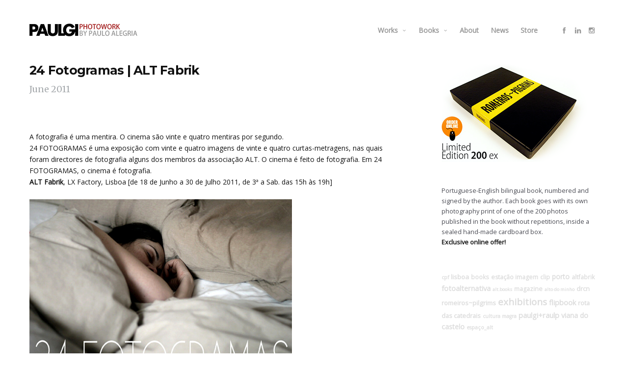

--- FILE ---
content_type: text/html; charset=UTF-8
request_url: https://www.paulgi.com/expo-24fotogramas-altfabrik/
body_size: 12506
content:
<!doctype html>
<html lang="en-US"
	prefix="og: https://ogp.me/ns#" 
    xmlns:og="http://opengraphprotocol.org/schema/"
    xmlns:fb="http://www.facebook.com/2008/fbml" class="responsive_480">
	<head>
		<meta name="viewport" content="width=device-width, initial-scale=1.0, maximum-scale=1.0" />
<!-- v: 1.0 -->
<link rel="profile" href="http://gmpg.org/xfn/11" />
<meta charset="UTF-8">
		<style type="text/css" id="thb-customizer-imports">@import url(https://fonts.googleapis.com/css?family=Montserrat:700); @import url(https://fonts.googleapis.com/css?family=Merriweather:regular); @import url(https://fonts.googleapis.com/css?family=Open+Sans:regular);              </style><title>24 Fotogramas | ALT Fabrik</title>

		<!-- All in One SEO 4.0.18 -->
		<meta name="description" content="A fotografia é uma mentira. O cinema são vinte e quatro mentiras por segundo. 24 FOTOGRAMAS é uma exposição com vinte e quatro imagens de vinte e quatro curtas-metragens, nas quais foram directores de fotografia alguns dos membros da associação ALT. O cinema é feito de fotografia. Em 24 FOTOGRAMAS, o cinema é fotografia. ALT […]"/>
		<link rel="canonical" href="https://www.paulgi.com/expo-24fotogramas-altfabrik/" />
		<meta property="og:site_name" content="paulo alegria | paulgi.com | Photowork by Paulo Alegria" />
		<meta property="og:type" content="article" />
		<meta property="og:title" content="24 Fotogramas | ALT Fabrik" />
		<meta property="og:description" content="A fotografia é uma mentira. O cinema são vinte e quatro mentiras por segundo. 24 FOTOGRAMAS é uma exposição com vinte e quatro imagens de vinte e quatro curtas-metragens, nas quais foram directores de fotografia alguns dos membros da associação ALT. O cinema é feito de fotografia. Em 24 FOTOGRAMAS, o cinema é fotografia. ALT […]" />
		<meta property="og:url" content="https://www.paulgi.com/expo-24fotogramas-altfabrik/" />
		<meta property="article:published_time" content="2011-06-15T22:43:32Z" />
		<meta property="article:modified_time" content="2019-01-29T22:10:20Z" />
		<meta property="twitter:card" content="summary" />
		<meta property="twitter:domain" content="www.paulgi.com" />
		<meta property="twitter:title" content="24 Fotogramas | ALT Fabrik" />
		<meta property="twitter:description" content="A fotografia é uma mentira. O cinema são vinte e quatro mentiras por segundo. 24 FOTOGRAMAS é uma exposição com vinte e quatro imagens de vinte e quatro curtas-metragens, nas quais foram directores de fotografia alguns dos membros da associação ALT. O cinema é feito de fotografia. Em 24 FOTOGRAMAS, o cinema é fotografia. ALT […]" />
		<meta name="google" content="nositelinkssearchbox" />
		<script type="application/ld+json" class="aioseo-schema">
			{"@context":"https:\/\/schema.org","@graph":[{"@type":"WebSite","@id":"https:\/\/www.paulgi.com\/#website","url":"https:\/\/www.paulgi.com\/","name":"paulo alegria | paulgi.com","description":"Photowork by Paulo Alegria","publisher":{"@id":"https:\/\/www.paulgi.com\/#organization"}},{"@type":"Organization","@id":"https:\/\/www.paulgi.com\/#organization","name":"paulo alegria | paulgi.com","url":"https:\/\/www.paulgi.com\/"},{"@type":"BreadcrumbList","@id":"https:\/\/www.paulgi.com\/expo-24fotogramas-altfabrik\/#breadcrumblist","itemListElement":[{"@type":"ListItem","@id":"https:\/\/www.paulgi.com\/#listItem","position":"1","item":{"@id":"https:\/\/www.paulgi.com\/#item","name":"Home","description":"Photowork by Paulo Alegria","url":"https:\/\/www.paulgi.com\/"},"nextItem":"https:\/\/www.paulgi.com\/expo-24fotogramas-altfabrik\/#listItem"},{"@type":"ListItem","@id":"https:\/\/www.paulgi.com\/expo-24fotogramas-altfabrik\/#listItem","position":"2","item":{"@id":"https:\/\/www.paulgi.com\/expo-24fotogramas-altfabrik\/#item","name":"24 Fotogramas | ALT Fabrik","description":"A fotografia \u00e9 uma mentira. O cinema s\u00e3o vinte e quatro mentiras por segundo. 24 FOTOGRAMAS \u00e9 uma exposi\u00e7\u00e3o com vinte e quatro imagens de vinte e quatro curtas-metragens, nas quais foram directores de fotografia alguns dos membros da associa\u00e7\u00e3o ALT. O cinema \u00e9 feito de fotografia. Em 24 FOTOGRAMAS, o cinema \u00e9 fotografia. ALT [\u2026]","url":"https:\/\/www.paulgi.com\/expo-24fotogramas-altfabrik\/"},"previousItem":"https:\/\/www.paulgi.com\/#listItem"}]},{"@type":"Person","@id":"https:\/\/www.paulgi.com\/author\/paulgi\/#author","url":"https:\/\/www.paulgi.com\/author\/paulgi\/","name":"Paulgi","image":{"@type":"ImageObject","@id":"https:\/\/www.paulgi.com\/expo-24fotogramas-altfabrik\/#authorImage","url":"https:\/\/secure.gravatar.com\/avatar\/09202b5421d662d29a99b2f02dc822ee?s=96&d=http%3A%2F%2Fwww.paulgi.com%2Fwp-content%2Fthemes%2Fsigma%2Fimages%2Fgravatar.png&r=g","width":"96","height":"96","caption":"Paulgi"}},{"@type":"WebPage","@id":"https:\/\/www.paulgi.com\/expo-24fotogramas-altfabrik\/#webpage","url":"https:\/\/www.paulgi.com\/expo-24fotogramas-altfabrik\/","name":"24 Fotogramas | ALT Fabrik","description":"A fotografia \u00e9 uma mentira. O cinema s\u00e3o vinte e quatro mentiras por segundo. 24 FOTOGRAMAS \u00e9 uma exposi\u00e7\u00e3o com vinte e quatro imagens de vinte e quatro curtas-metragens, nas quais foram directores de fotografia alguns dos membros da associa\u00e7\u00e3o ALT. O cinema \u00e9 feito de fotografia. Em 24 FOTOGRAMAS, o cinema \u00e9 fotografia. ALT [\u2026]","inLanguage":"en-US","isPartOf":{"@id":"https:\/\/www.paulgi.com\/#website"},"breadcrumb":{"@id":"https:\/\/www.paulgi.com\/expo-24fotogramas-altfabrik\/#breadcrumblist"},"author":"https:\/\/www.paulgi.com\/expo-24fotogramas-altfabrik\/#author","creator":"https:\/\/www.paulgi.com\/expo-24fotogramas-altfabrik\/#author","datePublished":"2011-06-15T22:43:32+01:00","dateModified":"2019-01-29T22:10:20+00:00"},{"@type":"Article","@id":"https:\/\/www.paulgi.com\/expo-24fotogramas-altfabrik\/#article","name":"24 Fotogramas | ALT Fabrik","description":"A fotografia \u00e9 uma mentira. O cinema s\u00e3o vinte e quatro mentiras por segundo. 24 FOTOGRAMAS \u00e9 uma exposi\u00e7\u00e3o com vinte e quatro imagens de vinte e quatro curtas-metragens, nas quais foram directores de fotografia alguns dos membros da associa\u00e7\u00e3o ALT. O cinema \u00e9 feito de fotografia. Em 24 FOTOGRAMAS, o cinema \u00e9 fotografia. ALT [\u2026]","headline":"24 Fotogramas | ALT Fabrik","author":{"@id":"https:\/\/www.paulgi.com\/author\/paulgi\/#author"},"publisher":{"@id":"https:\/\/www.paulgi.com\/#organization"},"datePublished":"2011-06-15T22:43:32+01:00","dateModified":"2019-01-29T22:10:20+00:00","articleSection":"Exhibitions, Fotoalternativa, altfabrik, exhibitions, fotoalternativa, lisboa, lxfactory, paulgi+raulp","mainEntityOfPage":{"@id":"https:\/\/www.paulgi.com\/expo-24fotogramas-altfabrik\/#webpage"},"isPartOf":{"@id":"https:\/\/www.paulgi.com\/expo-24fotogramas-altfabrik\/#webpage"},"image":{"@type":"ImageObject","@id":"https:\/\/www.paulgi.com\/#articleImage","url":"https:\/\/www.paulgi.com\/wp-content\/uploads\/expo_altlx24foto.jpg","width":"535","height":"757"}}]}
		</script>
		<script type="text/javascript" >
			window.ga=window.ga||function(){(ga.q=ga.q||[]).push(arguments)};ga.l=+new Date;
			ga('create', "UA-12471423-3", { 'cookieDomain': 'www.paulgi.com' } );
			ga('send', 'pageview');
		</script>
		<script async src="https://www.google-analytics.com/analytics.js"></script>
		<!-- All in One SEO -->

<link rel='dns-prefetch' href='//www.google.com' />
<link rel='dns-prefetch' href='//s.w.org' />
<link rel="alternate" type="application/rss+xml" title="paulo alegria | paulgi.com &raquo; Feed" href="https://www.paulgi.com/feed/" />
<link rel="alternate" type="application/rss+xml" title="paulo alegria | paulgi.com &raquo; Comments Feed" href="https://www.paulgi.com/comments/feed/" />
 
    <meta property="og:title" content="24 Fotogramas | ALT Fabrik"/>
    <meta property="og:description" content="Photowork by Paulo Alegria"/>
    <meta property="og:type" content="article"/>
    <meta property="og:url" content="https://www.paulgi.com/expo-24fotogramas-altfabrik/"/>
    <meta property="og:site_name" content="paulo alegria | paulgi.com"/>
    <meta property="og:image" content="https://www.paulgi.com/wp-content/uploads/featured-default.jpg"/>
 
		<script type="text/javascript">
			window._wpemojiSettings = {"baseUrl":"https:\/\/s.w.org\/images\/core\/emoji\/12.0.0-1\/72x72\/","ext":".png","svgUrl":"https:\/\/s.w.org\/images\/core\/emoji\/12.0.0-1\/svg\/","svgExt":".svg","source":{"concatemoji":"https:\/\/www.paulgi.com\/wp-includes\/js\/wp-emoji-release.min.js?ver=5.3.4"}};
			!function(e,a,t){var r,n,o,i,p=a.createElement("canvas"),s=p.getContext&&p.getContext("2d");function c(e,t){var a=String.fromCharCode;s.clearRect(0,0,p.width,p.height),s.fillText(a.apply(this,e),0,0);var r=p.toDataURL();return s.clearRect(0,0,p.width,p.height),s.fillText(a.apply(this,t),0,0),r===p.toDataURL()}function l(e){if(!s||!s.fillText)return!1;switch(s.textBaseline="top",s.font="600 32px Arial",e){case"flag":return!c([127987,65039,8205,9895,65039],[127987,65039,8203,9895,65039])&&(!c([55356,56826,55356,56819],[55356,56826,8203,55356,56819])&&!c([55356,57332,56128,56423,56128,56418,56128,56421,56128,56430,56128,56423,56128,56447],[55356,57332,8203,56128,56423,8203,56128,56418,8203,56128,56421,8203,56128,56430,8203,56128,56423,8203,56128,56447]));case"emoji":return!c([55357,56424,55356,57342,8205,55358,56605,8205,55357,56424,55356,57340],[55357,56424,55356,57342,8203,55358,56605,8203,55357,56424,55356,57340])}return!1}function d(e){var t=a.createElement("script");t.src=e,t.defer=t.type="text/javascript",a.getElementsByTagName("head")[0].appendChild(t)}for(i=Array("flag","emoji"),t.supports={everything:!0,everythingExceptFlag:!0},o=0;o<i.length;o++)t.supports[i[o]]=l(i[o]),t.supports.everything=t.supports.everything&&t.supports[i[o]],"flag"!==i[o]&&(t.supports.everythingExceptFlag=t.supports.everythingExceptFlag&&t.supports[i[o]]);t.supports.everythingExceptFlag=t.supports.everythingExceptFlag&&!t.supports.flag,t.DOMReady=!1,t.readyCallback=function(){t.DOMReady=!0},t.supports.everything||(n=function(){t.readyCallback()},a.addEventListener?(a.addEventListener("DOMContentLoaded",n,!1),e.addEventListener("load",n,!1)):(e.attachEvent("onload",n),a.attachEvent("onreadystatechange",function(){"complete"===a.readyState&&t.readyCallback()})),(r=t.source||{}).concatemoji?d(r.concatemoji):r.wpemoji&&r.twemoji&&(d(r.twemoji),d(r.wpemoji)))}(window,document,window._wpemojiSettings);
		</script>
		<style type="text/css">
img.wp-smiley,
img.emoji {
	display: inline !important;
	border: none !important;
	box-shadow: none !important;
	height: 1em !important;
	width: 1em !important;
	margin: 0 .07em !important;
	vertical-align: -0.1em !important;
	background: none !important;
	padding: 0 !important;
}
</style>
	<link rel='stylesheet' id='thb_theme_fonts-css'  href='https://www.paulgi.com/wp-content/themes/superba/css/theme-fonts.css?ver=5.3.4' type='text/css' media='all' />
<link rel='stylesheet' id='thb_layout-css'  href='https://www.paulgi.com/wp-content/themes/superba/css/layout.css?ver=5.3.4' type='text/css' media='all' />
<link rel='stylesheet' id='thb_style_2-css'  href='https://www.paulgi.com/wp-content/themes/superba-child/style.css?ver=5.3.4' type='text/css' media='all' />
<link rel='stylesheet' id='thb-fontello-css'  href='https://www.paulgi.com/wp-content/themes/superba/framework/assets/shared/fontello/css/fontello.css?ver=5.3.4' type='text/css' media='all' />
<link rel='stylesheet' id='wp-block-library-css'  href='https://www.paulgi.com/wp-includes/css/dist/block-library/style.min.css?ver=5.3.4' type='text/css' media='all' />
<style id='wp-block-library-inline-css' type='text/css'>
.has-text-align-justify{text-align:justify;}
</style>
<link rel='stylesheet' id='contact-form-7-css'  href='https://www.paulgi.com/wp-content/plugins/contact-form-7/includes/css/styles.css?ver=5.1.7' type='text/css' media='all' />
<link rel='stylesheet' id='dflip-icons-style-css'  href='https://www.paulgi.com/wp-content/plugins/dflip/assets/css/themify-icons.min.css?ver=1.5.18' type='text/css' media='all' />
<link rel='stylesheet' id='dflip-style-css'  href='https://www.paulgi.com/wp-content/plugins/dflip/assets/css/dflip.min.css?ver=1.5.18' type='text/css' media='all' />
<link rel='stylesheet' id='jetpack_css-css'  href='https://www.paulgi.com/wp-content/plugins/jetpack/css/jetpack.css?ver=8.5.3' type='text/css' media='all' />
<script type='text/javascript'>
/* <![CDATA[ */
var thb_system = {"ajax_url":"https:\/\/www.paulgi.com\/wp-admin\/admin-ajax.php","frontend_js_url":"https:\/\/www.paulgi.com\/wp-content\/themes\/superba\/framework\/assets\/frontend\/js","page_id":"1042","wp_version":"5.3.4"};
var gallery_translation = {"close":"Close","fullscreen":"Full screen","details":"Details","details_close":"Close details"};
/* ]]> */
</script>
<script type='text/javascript' data-cfasync="false" src='https://www.paulgi.com/wp-includes/js/jquery/jquery.js?ver=1.12.4-wp'></script>
<script type='text/javascript' src='https://www.paulgi.com/wp-includes/js/jquery/jquery-migrate.min.js?ver=1.4.1'></script>
<script type='text/javascript' src='https://www.paulgi.com/wp-includes/js/swfobject.js?ver=2.2-20120417'></script>
<link rel='https://api.w.org/' href='https://www.paulgi.com/wp-json/' />
<link rel="EditURI" type="application/rsd+xml" title="RSD" href="https://www.paulgi.com/xmlrpc.php?rsd" />
<link rel="wlwmanifest" type="application/wlwmanifest+xml" href="https://www.paulgi.com/wp-includes/wlwmanifest.xml" /> 
<link rel='prev' title='Prémio Estação Imagem 2011 | CPF' href='https://www.paulgi.com/expo-estacaoimagem-cpf/' />
<link rel='next' title='Uma vista sobre&#8230; A Serra d’Arga | Veduta' href='https://www.paulgi.com/magazine-veduta5/' />
<meta name="generator" content="WordPress 5.3.4" />
<link rel='shortlink' href='https://www.paulgi.com/?p=1042' />
<link rel="alternate" type="application/json+oembed" href="https://www.paulgi.com/wp-json/oembed/1.0/embed?url=https%3A%2F%2Fwww.paulgi.com%2Fexpo-24fotogramas-altfabrik%2F" />
<link rel="alternate" type="text/xml+oembed" href="https://www.paulgi.com/wp-json/oembed/1.0/embed?url=https%3A%2F%2Fwww.paulgi.com%2Fexpo-24fotogramas-altfabrik%2F&#038;format=xml" />
<style type='text/css'>img#wpstats{display:none}</style><script data-cfasync="false"> var dFlipLocation = "https://www.paulgi.com/wp-content/plugins/dflip/assets/"; var dFlipWPGlobal = {"text":{"toggleSound":"Turn on\/off Sound","toggleThumbnails":"Toggle Thumbnails","toggleOutline":"Toggle Outline\/Bookmark","previousPage":"Previous Page","nextPage":"Next Page","toggleFullscreen":"Toggle Fullscreen","zoomIn":"Zoom In","zoomOut":"Zoom Out","toggleHelp":"Toggle Help","singlePageMode":"Single Page Mode","doublePageMode":"Double Page Mode","downloadPDFFile":"Download PDF File","gotoFirstPage":"Goto First Page","gotoLastPage":"Goto Last Page","share":"Share"},"moreControls":"more,","hideControls":"outline,thumbnail,share,more","scrollWheel":"false","backgroundColor":"#FFFFFF","backgroundImage":"","height":"100%","paddingLeft":"5","paddingRight":"5","controlsPosition":"bottom","duration":"800","soundEnable":"false","enableDownload":"false","webgl":"true","hard":"none","maxTextureSize":"1600","rangeChunkSize":"1048576","zoomRatio":"1.5","stiffness":"3","singlePageMode":"1","autoPlay":"false","autoPlayDuration":"5000","autoPlayStart":"false"};</script><style type="text/css">.broken_link, a.broken_link {
	text-decoration: line-through;
}</style><link rel="icon" href="https://www.paulgi.com/wp-content/uploads/cropped-cropped-site-icon-gray-32x32.png" sizes="32x32" />
<link rel="icon" href="https://www.paulgi.com/wp-content/uploads/cropped-cropped-site-icon-gray-192x192.png" sizes="192x192" />
<link rel="apple-touch-icon-precomposed" href="https://www.paulgi.com/wp-content/uploads/cropped-cropped-site-icon-gray-180x180.png" />
<meta name="msapplication-TileImage" content="https://www.paulgi.com/wp-content/uploads/cropped-cropped-site-icon-gray-270x270.png" />
		<style type="text/css" id="wp-custom-css">
			/* 
| --------------------------
| $Resize Carousel
| --------------------------
*/
#thb-carousel-gallery-container {
    height: 401px;
}

#thb-carousel-gallery-container img {
    max-height: 401px;
}
/* 
| --------------------------
| $Remove Carousel Arrows
| --------------------------
*/
.thb-carousel-gallery-prev { display: none }
.thb-carousel-gallery-next { display: none }
/* 
| --------------------------
| $Remove Slideshow Arrows
| --------------------------
*/
.thb-slideshow-gallery-open-details:before { display:none}
/* 
| --------------------------
| $Disable Click Featured
| --------------------------
*/
.single-post .thb-page-featured-image {
    pointer-events: none;
}
/* 
| --------------------------
| $Remove Over Effects 1
| --------------------------
*/
body:not(.thb-gallery-modal-disabled):not(.attachment) .item-thumb:hover img { -khtml-opacity: 1;
-moz-opacity: 1;
opacity: 1;
filter: alpha(opacity=100);
-ms-filter: "progid:DXImageTransform.Microsoft.Alpha(Opacity=100)";
}
/* 
| --------------------------
| $Remove Over Effects 2
| --------------------------
*/
body:not(.thb-gallery-modal-disabled) .thb-superba-photoset-grid .photoset-cell:hover {
    -khtml-opacity: 1;
    -moz-opacity: 1;
    opacity: 1;
    filter: alpha(opacity=100);
    -ms-filter: "progid:DXImageTransform.Microsoft.Alpha(Opacity=100)";
}
/* 
| --------------------------
| $Remove Over Effect Mosaic
| --------------------------
*/
.thb-superba-photoset-grid .photoset-cell:hover {    -khtml-opacity: 1;
    -moz-opacity: 1;
    opacity: 1;
    filter: alpha(opacity=100);
    -ms-filter: "progid:DXImageTransform.Microsoft.Alpha(Opacity=100)";
}
/* 
| --------------------------
| $Remove Over Effect Blog
| --------------------------
*/
.masonry.item.list .w-image .thb-loop-image-wrapper .thb-overlay { display: none }
/* 
| --------------------------
| $FF Selection Bug
| --------------------------
*/
::-webkit-selection { color: #a42020; background-color: transparent !important; }
::-moz-selection { color: #a42020; background-color: transparent !important; }
::selection { color: #a42020; background-color: transparent !important; }
/* 
| --------------------------
| $Quote Box Color
| --------------------------
*/
.format-quote.masonry.item.list .post-wrapper { background-color: #444; }
/* 
| --------------------------
| $Change Full Menu Color
| --------------------------
*/
.main-navigation.inline .thb-desktop-navigation ul li a:not( :hover ),
.thb-mini-cart-icon a:not( :hover ),
#thb-social-icons a:not( :hover ) { color: #999 }
/* 
| --------------------------
| $Change Sub Menu Color
| --------------------------
*/
.main-navigation.inline .thb-desktop-navigation ul ul li a:not( :hover ) { color: #666 }
/* 
| --------------------------
| $Change Sub Aspect
| --------------------------
*/
.main-navigation.inline .thb-desktop-navigation ul ul {

    display: none;
    width: 230px;
    position: absolute;
    top: 100%;
    z-index: 100;
    background: #fff;
    margin: 0;
    box-shadow: 0 10px 30px rgba(0, 0, 0, 0);
    border-width: 1px;
    border-style: solid;

}
.main-navigation.inline .thb-desktop-navigation ul ul, form input, form button, form textarea {

    border-color: #ccc;

}
/* 
| --------------------------
| $Change Post Menu Color
| --------------------------
*/
.thb-page-section.widget.widget_categories ul a:not( :hover ) { color: #ddd }
.thb-page-section.widget.widget_recent_entries ul a:not( :hover ) { color: #999 }
/* 
| --------------------------
| $Change Copyright Color
| --------------------------
*/
.thb-copyright { color: #999; }
/* 
| --------------------------
| $Change More Button Color
| --------------------------
*/
.thb-read-more { color: #999; }
a.thb-btn.thb-read-more {
    border-color: #f4f4f6 !important;
}
/* 
| --------------------------
| $Main Text Color
| --------------------------
*/
.thb-text { color: #111; }
/* 
| --------------------------
| $Post Foot Info Remove
| --------------------------
*/
.thb-page-section.meta.details > ul li:first-child {
    display: none;
}
.thb-page-section.meta.details > ul li:nth-child(2) {
    display: none;
}
/*.thb-page-section.meta.details > ul li:nth-child(3) {
    display: none;
}
.thb-page-section.meta.details > ul li:nth-child(3) {
    display: none;
}*/
/* 
| --------------------------
| $Post Foot Info Color
| --------------------------
*/
.thb-page-section.meta.details > ul a {
    color: #ccc;
}
.thb-page-section.meta.details > ul a:hover {
    color: #a42020;
}
/* 
| --------------------------
| $Post No Widget Title
| --------------------------
*/
.widgettitle { display: none !important; }
/* 
| --------------------------
| $News Title Over Image
| --------------------------
*/
.thb-masonry-container .item.format-image.has-post-thumbnail .item-header {
    display: none;
}
.thb-masonry-container .item.has-post-thumbnail .item-header {
    display: none;
}
/* 
| --------------------------
| $News Remove Cat+Icons All
| --------------------------
*/
/*.masonry.item .loop-post-meta {
    display: none;
}*/
/* 
| --------------------------
| $News Remove Cat+Icons
| --------------------------
*/
.thb-comments-number, .wcomments { display: none !important; }
.masonry.item .loop-post-meta .category { display: none; }
/* 
| --------------------------
| $Header Text Size
| --------------------------
*/
.thb-page-title {
    font-size: 25px;
}
.thb-page-subtitle {
    font-size: 18px;
}
/* 
| --------------------------
| $Flipbook arrows
| --------------------------
*/
.df-container>.df-ui-next, .df-container>.df-ui-prev {
    display: none !important;
}
/* 
| --------------------------
| $Page Header Space Fix
| --------------------------
*/
[class*="wp-image-"] {

    margin-top: 0px;
    margin-bottom: 0px;
    max-width: 100%;

}

/* 
| --------------------------
| $News Remove page box
| --------------------------
*/
.thb-navigation.numeric ul li {
    border-color: transparent !important;
}

/* 
| --------------------------
| $Remove links underline
| --------------------------
*/
.thb-text a {
	border-bottom-width: 0;
}

/* 
| --------------------------
| $Hide reCAPTCHA v3 icon
| --------------------------
*/
.grecaptcha-badge {visibility: hidden;}		</style>
			
<!--[if lt IE 9]>
	<script src="//html5shim.googlecode.com/svn/trunk/html5.js"></script>
<![endif]--><style type="text/css" id="thb-customizer">.splash-call-to:hover, .main-navigation.inline .thb-desktop-navigation ul ul li a:hover, .main-navigation.vertical .thb-desktop-navigation ul li ul li a:hover, .main-navigation.vertical .thb-desktop-navigation ul li ul li a:active, a:hover, form [type="submit"]:hover, .thb-liked .thb-likes-count:before, .format-quote.masonry.item.list .post-wrapper .item-header a:hover, .author-block .author-block-wrapper > p a:hover, .thb-modal-skin-dark .thb-gallery-controls a:hover, .thb-modal-skin-dark .thb-gallery-duplicated-controls a:hover, .thb-modal-skin-dark .thb-gallery-counter-nav a:hover, .thb-grid-gallery-filter li.active span, .thb-gallery-style-a .thb-gallery-data p a:hover, #thb-gallery-load-more:hover, .thb-portfolio-filter li.active span, .thb-section-column-block-thb_divider .thb-go-top:hover, .thb-section-column-block-thb_page .thb-read-more:hover, .thb-section-column-block-thb_accordion .thb-toggle-trigger:hover, .thb-section-column-block-thb_accordion .thb-toggle-trigger:hover:before, .thb-tab-horizontal.thb-section-column-block-thb_tabs .thb-tabs-nav li.open a, .thb-tab-vertical.thb-section-column-block-thb_tabs .thb-tabs-nav li.open a, .thb-tab-vertical.thb-section-column-block-thb_tabs .thb-tabs-nav li.open a:after, .thb-tab-vertical.thb-section-column-block-thb_tabs .thb-tabs-nav li.open a:hover:after, .icon-style-a.thb-section-column-block-thb_text_box .thb-section-block-icon, .icon-style-b.thb-section-column-block-thb_text_box .thb-section-block-icon, .icon-style-e.thb-section-column-block-thb_text_box .thb-section-block-icon, .thb-section-column-block-thb_text_box .thb-section-block-call-to .action-primary:hover, .thb-section-column-block-thb_text_box .thb-section-block-call-to .action-secondary:hover, .thb-section-column-block-thb_pricingtable .thb-featured.thb-pricingtable-cell .thb-pricingtable-action a:hover, .thb-section-column-block-thb_pricingtable .thb-pricingtable-action a:hover, .owl-buttons div:hover, #main-nav.inline .thb-desktop-navigation ul ul li a:hover, .thb-modal-skin-dark .thb-content-share ul li a:hover { color: #a42020; } .thb-text a:hover, .comment_body a:hover, .item.list .loop-post-meta li.category a:hover, .thb-project-footer-archive .thb-projects-archive li a:hover, .splash-call-to:hover, body.thb-mobile-menu .main-navigation.inline .thb-desktop-navigation ul li a.open, .main-navigation.vertical .thb-desktop-navigation ul li a.open, .thb-mobile-navigation ul li a.open, form [type="submit"]:hover, .thb-grid-gallery-filter li.active span, #thb-gallery-load-more:hover, .thb-portfolio-filter li.active span, .thb-section-column-block-thb_page .thb-read-more:hover, .thb-tab-horizontal.thb-section-column-block-thb_tabs .thb-tabs-nav li.open a, .icon-style-c.thb-section-column-block-thb_text_box .thb-section-block-icon, .icon-style-d.thb-section-column-block-thb_text_box .thb-section-block-icon, .thb-section-column-block-thb_text_box .thb-section-block-call-to .action-primary, .thb-section-column-block-thb_text_box .thb-section-block-call-to .action-secondary:hover, .thb-section-column-block-thb_pricingtable .thb-featured.thb-pricingtable-cell:before, .thb-section-column-block-thb_pricingtable .thb-featured.thb-pricingtable-cell .thb-pricingtable-action a, .thb-section-column-block-thb_pricingtable .thb-pricingtable-action a:hover, .thb-skin-dark .thb-section-column-block-thb_text_box .thb-section-block-call-to .action-secondary:hover, .thb-skin-light .thb-skin-dark .thb-section-column-block-thb_text_box .thb-section-block-call-to .action-secondary:hover, .thb-skin-dark .thb-skin-light .splash-call-to:hover, .thb-skin-light .splash-call-to:hover, .thb-skin-dark .thb-skin-light .thb-section-column-block-thb_text_box .thb-section-block-call-to .action-secondary:hover, .thb-skin-light .thb-section-column-block-thb_text_box .thb-section-block-call-to .action-secondary:hover, .thb-skin-light .thb-skin-dark .thb-section-column-block-thb_pricingtable .thb-pricingtable-action a:hover, .thb-skin-dark .thb-section-column-block-thb_pricingtable .thb-pricingtable-action a:hover { border-color: #a42020; } #thb-gallery-load-more.thb-ajax-loading:hover:after { border-top-color: #a42020; } #thb-gallery-load-more.thb-ajax-loading:hover:after { border-left-color: #a42020; } ::-webkit-selection { background-color: #a42020; } ::-moz-selection { background-color: #a42020; } ::selection { background-color: #a42020; } .thb-mobile-nav-trigger:hover .line, .comment.bypostauthor .comment_rightcol .comment_head:after, #nprogress .bar, .thb-section-column-block-thb_progress_bar.progress-style-b .thb-meter .thb-meter-bar-progress, .thb-section-column-block-thb_progress_bar.progress-style-a .thb-meter-bar-progress, .icon-style-c.thb-section-column-block-thb_text_box .thb-section-block-icon, .icon-style-d.thb-section-column-block-thb_text_box .thb-section-block-icon, .thb-section-column-block-thb_text_box .thb-section-block-call-to .action-primary, .thb-section-column-block-thb_pricingtable .thb-featured.thb-pricingtable-cell .thb-pricingtable-action a, .thb-section-column-block-thb_pricingtable .thb-pricingtable-featured { background-color: #a42020; } </style><style type="text/css">/**
#thb-carousel-gallery-container img {
	width: 960px;
}**/</style>	</head>
	<body class="post-template-default single single-post postid-1042 single-format-standard  w-sidebar sidebar-right thb-theme-layout-a thb-modal-skin-light pageheader-alignment-left thb-theme thb-desktop">

		
		
		<div id="thb-external-wrapper">

			<header id="thb-header" class="">

	<div class="thb-header-inner-wrapper">
		
		
	<style type="text/css">
					@media all and (-webkit-min-device-pixel-ratio: 1.5) {

				.thb-main-header-logo a {
					background-position: top left;
					background-repeat: no-repeat;
					background-size: contain;
				}

									.thb-main-header-logo a {
						background-image: url('https://www.paulgi.com/wp-content/uploads/logo-desktop-retina-sm.png');
					}

					.thb-main-header-logo a {height: auto;width: 220px;}				
				.thb-main-header-logo a img { visibility: hidden; }
			}
		
					@media screen and ( max-width: 767px ) {
				.thb-main-header-logo a {
					background-position: top left;
					background-repeat: no-repeat;
					background-size: contain;
				}

				.thb-main-header-logo a {
					background-image: url('https://www.paulgi.com/wp-content/uploads/logo-mobile-sm.png');
				}

				.thb-main-header-logo a img.thb-standard-logo { display: none; }
				.thb-main-header-logo a img.thb-mobile-logo { display: none; visibility: hidden; }
				.thb-main-header-logo .thb-logo { display: none; }
				.thb-main-header-logo .thb-logo-tagline { display: none; }

				.thb-main-header-logo a {height: 32px;width: 145px;}			}
		
					@media screen and ( max-width: 767px ) and ( -webkit-min-device-pixel-ratio: 1.5 ) {
				.thb-main-header-logo a {
					background-image: url('https://www.paulgi.com/wp-content/uploads/logo-mobile-retina-sm.png');
				}
			}
			</style>


<div class="thb-main-header-logo">
			<span class="hidden">paulo alegria | paulgi.com</span>
	
	<a href="https://www.paulgi.com/" title="paulo alegria | paulgi.com">
		
							<img src="https://www.paulgi.com/wp-content/uploads/logo-desktop-sm.png" alt="" class="thb-standard-logo">

								<img src="https://www.paulgi.com/wp-content/uploads/logo-mobile-sm.png" alt="" class="thb-mobile-logo">
			
			</a>
</div>

		<a class="thb-mobile-nav-trigger" href="#">
			<span class="line line-1"></span>
			<span class="line line-2"></span>
			<span class="line line-3"></span>
		</a>

		
		<div class="thb-header-nav-wrapper">
			

	<nav id="main-nav" class="main-navigation primary inline">
		<h2 class="hidden">
			Main navigation		</h2>

		
		<div class="thb-desktop-navigation">
			<div class="menu-main-navigation-container"><ul id="menu-main-navigation" class="menu"><li id="menu-item-2306" class="menu-item menu-item-type-custom menu-item-object-custom menu-item-has-children menu-item-2306"><a href="#">Works</a>
<ul class="sub-menu">
	<li id="menu-item-3545" class="menu-item menu-item-type-post_type menu-item-object-page menu-item-3545"><a href="https://www.paulgi.com/works/ccd-sdc/">Chamadas de Curta Distância</a></li>
	<li id="menu-item-3113" class="menu-item menu-item-type-post_type menu-item-object-page menu-item-3113"><a href="https://www.paulgi.com/works/altodominho-heightsofminho/">Alto do Minho</a></li>
</ul>
</li>
<li id="menu-item-2307" class="menu-item menu-item-type-custom menu-item-object-custom menu-item-has-children menu-item-2307"><a href="#">Books</a>
<ul class="sub-menu">
	<li id="menu-item-3300" class="menu-item menu-item-type-post_type menu-item-object-page menu-item-3300"><a href="https://www.paulgi.com/books/tav-eww/">Terra Água Vento • Earth Water Wind</a></li>
	<li id="menu-item-3189" class="menu-item menu-item-type-post_type menu-item-object-page menu-item-3189"><a href="https://www.paulgi.com/books/bonsdiabos-gooddevils/">Bons Diabos • Good Devils</a></li>
	<li id="menu-item-2341" class="menu-item menu-item-type-post_type menu-item-object-page menu-item-2341"><a href="https://www.paulgi.com/books/culturamagra-leanculture/">Cultura Magra • Lean Culture</a></li>
	<li id="menu-item-3044" class="menu-item menu-item-type-post_type menu-item-object-page menu-item-3044"><a href="https://www.paulgi.com/books/romeiros-pilgrims/">Romeiros • Pilgrims</a></li>
</ul>
</li>
<li id="menu-item-2322" class="menu-item menu-item-type-post_type menu-item-object-page menu-item-2322"><a href="https://www.paulgi.com/about/">About</a></li>
<li id="menu-item-27" class="menu-item menu-item-type-post_type menu-item-object-page menu-item-27"><a href="https://www.paulgi.com/news/">News</a></li>
<li id="menu-item-3573" class="menu-item menu-item-type-custom menu-item-object-custom menu-item-3573"><a href="https://paulgi.bigcartel.com/">Store</a></li>
</ul></div>		</div>

		<div class="thb-mobile-navigation">
			<div class="menu-main-navigation-container"><ul id="menu-main-navigation-1" class="menu"><li class="menu-item menu-item-type-custom menu-item-object-custom menu-item-has-children menu-item-2306"><a href="#">Works</a>
<ul class="sub-menu">
	<li class="menu-item menu-item-type-post_type menu-item-object-page menu-item-3545"><a href="https://www.paulgi.com/works/ccd-sdc/">Chamadas de Curta Distância</a></li>
	<li class="menu-item menu-item-type-post_type menu-item-object-page menu-item-3113"><a href="https://www.paulgi.com/works/altodominho-heightsofminho/">Alto do Minho</a></li>
</ul>
</li>
<li class="menu-item menu-item-type-custom menu-item-object-custom menu-item-has-children menu-item-2307"><a href="#">Books</a>
<ul class="sub-menu">
	<li class="menu-item menu-item-type-post_type menu-item-object-page menu-item-3300"><a href="https://www.paulgi.com/books/tav-eww/">Terra Água Vento • Earth Water Wind</a></li>
	<li class="menu-item menu-item-type-post_type menu-item-object-page menu-item-3189"><a href="https://www.paulgi.com/books/bonsdiabos-gooddevils/">Bons Diabos • Good Devils</a></li>
	<li class="menu-item menu-item-type-post_type menu-item-object-page menu-item-2341"><a href="https://www.paulgi.com/books/culturamagra-leanculture/">Cultura Magra • Lean Culture</a></li>
	<li class="menu-item menu-item-type-post_type menu-item-object-page menu-item-3044"><a href="https://www.paulgi.com/books/romeiros-pilgrims/">Romeiros • Pilgrims</a></li>
</ul>
</li>
<li class="menu-item menu-item-type-post_type menu-item-object-page menu-item-2322"><a href="https://www.paulgi.com/about/">About</a></li>
<li class="menu-item menu-item-type-post_type menu-item-object-page menu-item-27"><a href="https://www.paulgi.com/news/">News</a></li>
<li class="menu-item menu-item-type-custom menu-item-object-custom menu-item-3573"><a href="https://paulgi.bigcartel.com/">Store</a></li>
</ul></div>		</div>

		
	<div id="thb-social-icons">
					<a href="https://www.facebook.com/paulgiphoto" target="_blank" class="thb-social-icon thb-facebook">
				social_facebook			</a>
					<a href="https://www.linkedin.com/in/pauloalegria" target="_blank" class="thb-social-icon thb-linkedin">
				social_linkedin			</a>
					<a href="https://www.instagram.com/the.real.paulgi" target="_blank" class="thb-social-icon thb-instagram">
				social_instagram			</a>
			</div>
	</nav>


					</div>

			</div>

</header>
			
			<div id="thb-page-content-wrapper" class="thb-page-content thb-content-available">


<div class="thb-content-section">

	
	<div class="thb-content-section-inner-wrapper">

		

<div id="thb-page-header" class="thb-page-section thb-page-header-section ">


	<div class="thb-page-header-section-inner-wrapper ">

					<h1 class='thb-page-title entry-title' >24 Fotogramas | ALT Fabrik</h1>		
					<p class="thb-page-subtitle updated published" title="20110601">
									<span>June 2011</span>
							</p>
		
		
		
	</div>


</div>

	
		
		
			<div id="thb-main-content" class="thb-page-section thb-page-content-wrapper">

				
				<div class="thb-text entry-content post-1042 post type-post status-publish format-standard hentry category-exhibitions category-alt tag-altfabrik tag-exhibition tag-fotoalternativa tag-lisboa tag-lxfactory tag-paulgiraulp">

					<p style="text-align: left;">A fotografia é uma mentira. O cinema são vinte e quatro mentiras por segundo.<br />
24 FOTOGRAMAS é uma exposição com vinte e quatro imagens de vinte e quatro curtas-metragens, nas quais foram directores de fotografia alguns dos membros da associação ALT.<span id="more-1042"></span> O cinema é feito de fotografia. Em 24 FOTOGRAMAS, o cinema é fotografia.<br />
<strong>ALT Fabrik</strong>, LX Factory, Lisboa [de 18 de Junho a 30 de Julho 2011, de 3ª a Sab. das 15h às 19h]</p>
<p><img class="alignnone size-full wp-image-2464" src="https://www.paulgi.com/wp-content/uploads/expo_altlx24foto.jpg" alt="" width="535" height="757" /></p>
<p>Fotografias de:</p>
<p>Alberto Monteiro<br />
Avelino Oliveira<br />
Daniel Navarro<br />
Filipe Raimundo<br />
João Luc<br />
Leandro Ribeiro<br />
Luís Duarte<br />
Marta Nunes<br />
Miguel Silva<br />
Paula Leite<br />
Paulo Alegria<br />
Pedro Peralta<br />
Rafaela Araújo<br />
Sérgio Moura<br />
Tiago Costa<br />
Vasco Gil<br />
Z</p>
<p>ALT Fabrik &#8211; LX Factory, Lisboa<br />
Rua Rodrigues de Faria, 103 &#8211; Edificio I &#8211; Piso 3 &#8211; Sala 3.4</p>

					
				</div>
			</div>

		
		
		
		
			<div class="thb-page-content-wrapper">

				<div class="thb-page-section meta details">
					<ul>
						<li>
							By							<a href="https://www.paulgi.com/author/paulgi/" title="Posts by Paulgi" rel="author">Paulgi</a>						</li>
												<li>
							<span>Filed under <a href="https://www.paulgi.com/category/exhibitions/" rel="category tag">Exhibitions</a>, <a href="https://www.paulgi.com/category/alt/" rel="category tag">Fotoalternativa</a>.</span>
						</li>
																		<li>
							<span>Tagged <a href="https://www.paulgi.com/tag/altfabrik/" rel="tag">altfabrik</a>, <a href="https://www.paulgi.com/tag/exhibition/" rel="tag">exhibitions</a>, <a href="https://www.paulgi.com/tag/fotoalternativa/" rel="tag">fotoalternativa</a>, <a href="https://www.paulgi.com/tag/lisboa/" rel="tag">lisboa</a>, <a href="https://www.paulgi.com/tag/lxfactory/" rel="tag">lxfactory</a>, <a href="https://www.paulgi.com/tag/paulgiraulp/" rel="tag">paulgi+raulp</a>.</span>
						</li>
																	</ul>

											<div class="meta social-actions">
															
<div class="thb-content-share">
	<p class="thb-content-share-title">
		Share on	</p>
	<ul>
		<li>
			<a data-type="thb-facebook" href="http://www.facebook.com/sharer.php?u=https://www.paulgi.com/expo-24fotogramas-altfabrik/" target="_blank" class="thb-content-share-facebook">
				<span>
					<strong>Share</strong> on Facebook				</span>
			</a>
		</li>
		<li>
			<a data-type="thb-pinterest" href="//pinterest.com/pin/create/button/?url=https://www.paulgi.com/expo-24fotogramas-altfabrik/&media=&description=24 Fotogramas | ALT Fabrik" target="_blank" class="thb-content-share-pinterest">
				<span>
					<strong>Pin</strong> this item				</span>
			</a>
		</li>
		<li>
			
			<a data-type="thb-twitter" href="https://twitter.com/intent/tweet?source=webclient&amp;text=24+Fotogramas+%7C+ALT+Fabrik+https%3A%2F%2Fwww.paulgi.com%2Fexpo-24fotogramas-altfabrik%2F" target="_blank" class="thb-content-share-twitter">
				<span>
					<strong>Tweet</strong> this item				</span>
			</a>
		</li>
		<li>
			<a data-type="thb-googleplus" href="https://plus.google.com/share?url=https://www.paulgi.com/expo-24fotogramas-altfabrik/" onclick="javascript:window.open(this.href,'', 'menubar=no,toolbar=no,resizable=yes,scrollbars=yes,height=600,width=600');return false;">
				<span>
					<strong>Google Plus</strong> this item				</span>
			</a>
		</li>
		<li>
			<a data-type="thb-email" target="_blank" href="mailto:entertheaddress@example.com?subject=24 Fotogramas | ALT Fabrik&body=https://www.paulgi.com/expo-24fotogramas-altfabrik/" class="thb-content-share-email">
				<span>
					<strong>Email</strong> a friend				</span>
			</a>
		</li>
	</ul>
</div>													</div>
									</div>

				
<nav role="navigation" class="thb-page-section thb-navigation">
	<div class='thb-single-previous-nav-wrapper'><a href='https://www.paulgi.com/expo-estacaoimagem-cpf/'><span>Previous post</span><p class='thb-single-nav-title'>Prémio Estação Imagem 2011 | CPF</p></a></div><div class='thb-single-next-nav-wrapper'><a href='https://www.paulgi.com/magazine-veduta5/'><span>Next post</span><p class='thb-single-nav-title'>Uma vista sobre&#8230; A Serra d’Arga | Veduta</p></a></div></nav>
				
				
				
			</div>

		
	</div>

	

<aside class="sidebar  thb-sidebar-main" id="thb-sidebar-main-1">
		<section id="widget_sp_image-3" class="thb-page-section widget widget_sp_image"><a href="https://paulgi.bigcartel.com/product/romeiros-pilgrims-ltd-edition" target="_self" class="widget_sp_image-image-link"><img width="300" height="200" class="attachment-full" style="max-width: 100%;" src="https://www.paulgi.com/wp-content/uploads/bigcartel-romltd.png" /></a></section><section id="text-3" class="thb-page-section widget widget_text">			<div class="textwidget">Portuguese-English bilingual book, numbered and signed by the author. Each book goes with its own photography print of one of the 200 photos published in the book without repetitions, inside a sealed hand-made cardboard box.<br/><strong><a href="http://paulgi.bigcartel.com/product/romeiros-pilgrims-ltd-edition">Exclusive online offer!</a></strong></div>
		</section><section id="categorizedtagcloudwidget-2" class="thb-page-section widget widget_categorizedtagcloudwidget">
    <div id="categorized-tag-cloud"><span id="categorized-tag-cloud-el-1"><a href="https://www.paulgi.com/tag/cpf/" class="tag-cloud-link tag-link-27 tag-link-position-1" style="font-size: 7.7636363636364pt;" aria-label="cpf (3 items)">cpf</a></span> <span id="categorized-tag-cloud-el-2"><a href="https://www.paulgi.com/tag/lisboa/" class="tag-cloud-link tag-link-37 tag-link-position-2" style="font-size: 9.9909090909091pt;" aria-label="lisboa (8 items)">lisboa</a></span> <span id="categorized-tag-cloud-el-3"><a href="https://www.paulgi.com/tag/books/" class="tag-cloud-link tag-link-23 tag-link-position-3" style="font-size: 8.9090909090909pt;" aria-label="books (5 items)">books</a></span> <span id="categorized-tag-cloud-el-4"><a href="https://www.paulgi.com/tag/estacao-imagem/" class="tag-cloud-link tag-link-29 tag-link-position-4" style="font-size: 9.3545454545455pt;" aria-label="estação imagem (6 items)">estação imagem</a></span> <span id="categorized-tag-cloud-el-5"><a href="https://www.paulgi.com/tag/clip/" class="tag-cloud-link tag-link-67 tag-link-position-5" style="font-size: 8.9090909090909pt;" aria-label="clip (5 items)">clip</a></span> <span id="categorized-tag-cloud-el-6"><a href="https://www.paulgi.com/tag/porto/" class="tag-cloud-link tag-link-45 tag-link-position-6" style="font-size: 10.309090909091pt;" aria-label="porto (9 items)">porto</a></span> <span id="categorized-tag-cloud-el-7"><a href="https://www.paulgi.com/tag/altfabrik/" class="tag-cloud-link tag-link-17 tag-link-position-7" style="font-size: 8.9090909090909pt;" aria-label="altfabrik (5 items)">altfabrik</a></span> <span id="categorized-tag-cloud-el-8"><a href="https://www.paulgi.com/tag/fotoalternativa/" class="tag-cloud-link tag-link-32 tag-link-position-8" style="font-size: 11.009090909091pt;" aria-label="fotoalternativa (12 items)">fotoalternativa</a></span> <span id="categorized-tag-cloud-el-9"><a href="https://www.paulgi.com/tag/alt-books/" class="tag-cloud-link tag-link-16 tag-link-position-9" style="font-size: 7pt;" aria-label="alt.books (2 items)">alt.books</a></span> <span id="categorized-tag-cloud-el-10"><a href="https://www.paulgi.com/tag/magazine/" class="tag-cloud-link tag-link-39 tag-link-position-10" style="font-size: 9.3545454545455pt;" aria-label="magazine (6 items)">magazine</a></span> <span id="categorized-tag-cloud-el-11"><a href="https://www.paulgi.com/tag/alto-do-minho/" class="tag-cloud-link tag-link-18 tag-link-position-11" style="font-size: 7pt;" aria-label="alto do minho (2 items)">alto do minho</a></span> <span id="categorized-tag-cloud-el-12"><a href="https://www.paulgi.com/tag/drcn/" class="tag-cloud-link tag-link-102 tag-link-position-12" style="font-size: 9.6727272727273pt;" aria-label="drcn (7 items)">drcn</a></span> <span id="categorized-tag-cloud-el-13"><a href="https://www.paulgi.com/tag/romeirospilgrims/" class="tag-cloud-link tag-link-48 tag-link-position-13" style="font-size: 9.9909090909091pt;" aria-label="romeiros~pilgrims (8 items)">romeiros~pilgrims</a></span> <span id="categorized-tag-cloud-el-14"><a href="https://www.paulgi.com/tag/exhibition/" class="tag-cloud-link tag-link-31 tag-link-position-14" style="font-size: 14pt;" aria-label="exhibitions (37 items)">exhibitions</a></span> <span id="categorized-tag-cloud-el-15"><a href="https://www.paulgi.com/tag/flipbook/" class="tag-cloud-link tag-link-66 tag-link-position-15" style="font-size: 11.009090909091pt;" aria-label="flipbook (12 items)">flipbook</a></span> <span id="categorized-tag-cloud-el-16"><a href="https://www.paulgi.com/tag/rota-das-catedrais/" class="tag-cloud-link tag-link-104 tag-link-position-16" style="font-size: 9.6727272727273pt;" aria-label="rota das catedrais (7 items)">rota das catedrais</a></span> <span id="categorized-tag-cloud-el-17"><a href="https://www.paulgi.com/tag/cultura-magra/" class="tag-cloud-link tag-link-61 tag-link-position-17" style="font-size: 7.7636363636364pt;" aria-label="cultura magra (3 items)">cultura magra</a></span> <span id="categorized-tag-cloud-el-18"><a href="https://www.paulgi.com/tag/paulgiraulp/" class="tag-cloud-link tag-link-58 tag-link-position-18" style="font-size: 11.009090909091pt;" aria-label="paulgi+raulp (12 items)">paulgi+raulp</a></span> <span id="categorized-tag-cloud-el-19"><a href="https://www.paulgi.com/tag/viana-do-castelo/" class="tag-cloud-link tag-link-52 tag-link-position-19" style="font-size: 10.563636363636pt;" aria-label="viana do castelo (10 items)">viana do castelo</a></span> <span id="categorized-tag-cloud-el-20"><a href="https://www.paulgi.com/tag/espaco_alt/" class="tag-cloud-link tag-link-28 tag-link-position-20" style="font-size: 7.7636363636364pt;" aria-label="espaço_alt (3 items)">espaço_alt</a></span> </div>
  	<style>
  	
  		#categorized-tag-cloud a, #categorized-tag-cloud a:visited { text-decoration:none; }
      #categorized-tag-cloud a:hover { text-decoration:none; color:#a42020; }
    		#categorized-tag-cloud-el-1 a, #categorized-tag-cloud-el-1 a:visited { color:#ddd; }
    		#categorized-tag-cloud-el-2 a, #categorized-tag-cloud-el-2 a:visited { color:#ddd; }
    		#categorized-tag-cloud-el-3 a, #categorized-tag-cloud-el-3 a:visited { color:#ddd; }
    		#categorized-tag-cloud-el-4 a, #categorized-tag-cloud-el-4 a:visited { color:#ddd; }
    		#categorized-tag-cloud-el-5 a, #categorized-tag-cloud-el-5 a:visited { color:#ddd; }
    		#categorized-tag-cloud-el-6 a, #categorized-tag-cloud-el-6 a:visited { color:#ddd; }
    		#categorized-tag-cloud-el-7 a, #categorized-tag-cloud-el-7 a:visited { color:#ddd; }
    		#categorized-tag-cloud-el-8 a, #categorized-tag-cloud-el-8 a:visited { color:#ddd; }
    		#categorized-tag-cloud-el-9 a, #categorized-tag-cloud-el-9 a:visited { color:#ddd; }
    		#categorized-tag-cloud-el-10 a, #categorized-tag-cloud-el-10 a:visited { color:#ddd; }
    		#categorized-tag-cloud-el-11 a, #categorized-tag-cloud-el-11 a:visited { color:#ddd; }
    		#categorized-tag-cloud-el-12 a, #categorized-tag-cloud-el-12 a:visited { color:#ddd; }
    		#categorized-tag-cloud-el-13 a, #categorized-tag-cloud-el-13 a:visited { color:#ddd; }
    		#categorized-tag-cloud-el-14 a, #categorized-tag-cloud-el-14 a:visited { color:#ddd; }
    		#categorized-tag-cloud-el-15 a, #categorized-tag-cloud-el-15 a:visited { color:#ddd; }
    		#categorized-tag-cloud-el-16 a, #categorized-tag-cloud-el-16 a:visited { color:#ddd; }
    		#categorized-tag-cloud-el-17 a, #categorized-tag-cloud-el-17 a:visited { color:#ddd; }
    		#categorized-tag-cloud-el-18 a, #categorized-tag-cloud-el-18 a:visited { color:#ddd; }
    		#categorized-tag-cloud-el-19 a, #categorized-tag-cloud-el-19 a:visited { color:#ddd; }
    		#categorized-tag-cloud-el-20 a, #categorized-tag-cloud-el-20 a:visited { color:#ddd; }
  	</style></section><section id="categories-3" class="thb-page-section widget widget_categories"><header><h1 class="widgettitle">Categories</h1></header>		<ul>
				<li class="cat-item cat-item-130"><a href="https://www.paulgi.com/category/tav-eww/">Earth Water Wind</a>
</li>
	<li class="cat-item cat-item-5"><a href="https://www.paulgi.com/category/exhibitions/">Exhibitions</a>
</li>
	<li class="cat-item cat-item-89"><a href="https://www.paulgi.com/category/projections/">Film Projections</a>
</li>
	<li class="cat-item cat-item-57"><a href="https://www.paulgi.com/category/alt/">Fotoalternativa</a>
</li>
	<li class="cat-item cat-item-59"><a href="https://www.paulgi.com/category/culturamagra-leanculture/">Lean Culture</a>
</li>
	<li class="cat-item cat-item-10"><a href="https://www.paulgi.com/category/romeiros-pilgrims/">Pilgrims</a>
</li>
	<li class="cat-item cat-item-9"><a href="https://www.paulgi.com/category/publications/">Publications</a>
</li>
		</ul>
			</section>	</aside>



</div>


			
			

	<div class="thb-copyright">
		<div class="thb-copyright-inner-wrapper">
			<div class="thb-page-section">
				CC <a href="https://creativecommons.org/licenses/by-nc-nd/4.0/">BY-NC-ND</a> 4.0 © Paulo Alegria 2025			</div>
		</div>
	</div>


			</div><!-- /#thb-page-content -->

		</div><!-- /#thb-external-wrapper -->

		<div class="thb-curtain">

	<div class="thb-curtain-logo-wrapper">
		<div class="thb-curtain-logo-inner-wrapper">
				<style type="text/css">
		@media all and (-webkit-min-device-pixel-ratio: 1.5) {

			.thb-curtain-logo {
				background-position: center center;
				background-repeat: no-repeat;
				background-size: contain;
			}

			
				.thb-curtain-logo {
					background-image: url('https://www.paulgi.com/wp-content/uploads/logo-desktop-retina-sm.png');
				}

			
			.thb-curtain-logo img { visibility: hidden; }
		}
	</style>


<div class="thb-curtain-logo">
			<span class="hidden">paulo alegria | paulgi.com</span>
	
	
					<img src="https://www.paulgi.com/wp-content/uploads/logo-desktop-sm.png" alt="" class="thb-standard-logo">
		
	</div>
		</div>
	</div>

</div>
				<script type="text/template" data-tpl="thb-gallery-details">
	<# if ( type == 'image' ) { #>
		<div class="thb-image-container" style="background-image: url({{ image }});" data-width="{{ width }}" data-height="{{ height }}"></div>
	<# } else { #>
		<div class="thb-image-container">
			{{{ image }}}
		</div>
	<# } #>
</script>

<script type="text/template" data-tpl="thb-gallery-details-data">
	<div>
		<div class="thb-details-container <# {{ classes }} #>">
			<# if ( title != '' ) { #>
				<h1 class="thb-details-title">{{ title }}</h1>
			<# } #>

			<# if ( description != '' ) { #>
				<div class="thb-details-description">{{{ description }}}</div>
			<# } #>

			<# if ( project_url != '' ) { #>
				<div class="thb-details-project">
					<p><span>Project</span>
						<a href="{{ project_url }}">{{ project_name }}</a>
					</p>
				</div>
			<# } #>

			<# if ( exif != '' ) { #>
				<div class="thb-gallery-details-exif-container">
					<ul>
						<# _.each( exif, function( value, key ) {  #>
							<li class="thb-gallery-details-exif-<# {{ thb_convertToSlug(key) }} #>">
								<span>{{ key }}</span>
								{{ value }}
							</li>
						<# } ) #>
					</ul>
				</div>
			<# } #>

					</div>
	</div>
</script><script type="text/template" data-tpl="thb-gallery-item">
	<li class="item" data-filter-{{ filters }}="">
		<a href="{{ image }}" class="item-thumb">
			<span class="thb-overlay"></span>
			<img src="{{ image }}" alt="">
		</a>
		<# if ( title || project ) { #>
			<div class="thb-gallery-data">
				<# if ( title ) { #>
					<h3>{{ title }}</h3>
				<# } #>

				<# if ( project ) { #>
					<p>
						<a href="{{ project.permalink }}">{{ project.name }}</a>
					</p>
				<# } #>
			</div>
		<# } #>
	</li>
</script><script type='text/javascript'>
/* <![CDATA[ */
var wpcf7 = {"apiSettings":{"root":"https:\/\/www.paulgi.com\/wp-json\/contact-form-7\/v1","namespace":"contact-form-7\/v1"}};
/* ]]> */
</script>
<script type='text/javascript' src='https://www.paulgi.com/wp-content/plugins/contact-form-7/includes/js/scripts.js?ver=5.1.7'></script>
<script type='text/javascript' src='https://www.google.com/recaptcha/api.js?render=6Lf-LXEaAAAAAJ_fuPUdDyH0_qjLAlru3FmjE7Sn&#038;ver=3.0'></script>
<script type='text/javascript' src='https://www.paulgi.com/wp-includes/js/underscore.min.js?ver=1.8.3'></script>
<script type='text/javascript' src='https://www.paulgi.com/wp-includes/js/comment-reply.min.js?ver=5.3.4'></script>
<script type='text/javascript' src='https://www.paulgi.com/wp-content/themes/superba/framework/assets/frontend/js/filter.js?ver=5.3.4'></script>
<script type='text/javascript' src='https://www.paulgi.com/wp-content/themes/superba/framework/assets/frontend/js/isotope.js?ver=5.3.4'></script>
<script type='text/javascript' src='https://www.paulgi.com/wp-content/themes/superba/js/modernizr.min.js?ver=5.3.4'></script>
<script type='text/javascript' src='https://www.paulgi.com/wp-content/themes/superba/js/jquery.royalslider.min.js?ver=5.3.4'></script>
<script type='text/javascript' src='https://www.paulgi.com/wp-content/themes/superba/js/jquery.scrollTo.min.js?ver=5.3.4'></script>
<script type='text/javascript' src='https://www.paulgi.com/wp-content/themes/superba/js/isotope.pkgd.min.js?ver=5.3.4'></script>
<script type='text/javascript' src='https://www.paulgi.com/wp-content/themes/superba/js/jquery.fitvids.js?ver=5.3.4'></script>
<script type='text/javascript' src='https://www.paulgi.com/wp-content/themes/superba/js/nprogress.min.js?ver=5.3.4'></script>
<script type='text/javascript' src='https://www.paulgi.com/wp-content/themes/superba/js/slideshow.js?ver=5.3.4'></script>
<script type='text/javascript' src='https://www.paulgi.com/wp-content/themes/superba/js/sly.min.js?ver=5.3.4'></script>
<script type='text/javascript' src='https://www.paulgi.com/wp-content/themes/superba/js/jquery.iskip.js?ver=5.3.4'></script>
<script type='text/javascript' src='https://www.paulgi.com/wp-content/themes/superba/js/tiptop.js?ver=5.3.4'></script>
<script type='text/javascript' src='https://www.paulgi.com/wp-content/themes/superba/js/cssua.min.js?ver=5.3.4'></script>
<script type='text/javascript' src='https://www.paulgi.com/wp-content/themes/superba/js/script.js?ver=5.3.4'></script>
<script type='text/javascript' src='https://www.paulgi.com/wp-content/themes/superba/config/modules/backpack/photogallery/js/jquery.photoset.min.js?ver=5.3.4'></script>
<script type='text/javascript' src='https://www.paulgi.com/wp-content/themes/superba/config/modules/backpack/photogallery/js/photogallery.js?ver=5.3.4'></script>
<script type='text/javascript' src='https://www.paulgi.com/wp-content/themes/superba/config/modules/backpack/like/js/thb-like.js?ver=5.3.4'></script>
<script type='text/javascript' src='https://www.paulgi.com/wp-content/themes/superba/framework/assets/frontend/js/thb.toolkit.js?ver=5.3.4'></script>
<script type='text/javascript' src='https://www.paulgi.com/wp-content/themes/superba/framework/assets/frontend/js/frontend.js?ver=5.3.4'></script>
<script type='text/javascript' src='https://www.paulgi.com/wp-content/themes/superba/framework/assets/frontend/js/jquery.easing.1.3.js?ver=5.3.4'></script>
<script type='text/javascript' src='https://www.paulgi.com/wp-content/themes/superba/framework/assets/frontend/js/froogaloop.min.js?ver=5.3.4'></script>
<script type='text/javascript' src='https://www.paulgi.com/wp-content/themes/superba/config/modules/backpack/general/js/jquery.easypiechart.min.js?ver=5.3.4'></script>
<script type='text/javascript' src='https://www.paulgi.com/wp-content/themes/superba/config/modules/backpack/general/js/odometer.min.js?ver=5.3.4'></script>
<script type='text/javascript' src='https://www.paulgi.com/wp-content/themes/superba/config/modules/backpack/general/js/general_module_lib.js?ver=5.3.4'></script>
<script type='text/javascript' src='https://www.paulgi.com/wp-content/themes/superba/config/modules/backpack/builder/js/builder.js?ver=5.3.4'></script>
<script type='text/javascript' data-cfasync="false" src='https://www.paulgi.com/wp-content/plugins/dflip/assets/js/dflip.min.js?ver=1.5.18'></script>
<script type='text/javascript' src='https://www.paulgi.com/wp-includes/js/wp-embed.min.js?ver=5.3.4'></script>
<script type="text/javascript">
( function( grecaptcha, sitekey, actions ) {

	var wpcf7recaptcha = {

		execute: function( action ) {
			grecaptcha.execute(
				sitekey,
				{ action: action }
			).then( function( token ) {
				var forms = document.getElementsByTagName( 'form' );

				for ( var i = 0; i < forms.length; i++ ) {
					var fields = forms[ i ].getElementsByTagName( 'input' );

					for ( var j = 0; j < fields.length; j++ ) {
						var field = fields[ j ];

						if ( 'g-recaptcha-response' === field.getAttribute( 'name' ) ) {
							field.setAttribute( 'value', token );
							break;
						}
					}
				}
			} );
		},

		executeOnHomepage: function() {
			wpcf7recaptcha.execute( actions[ 'homepage' ] );
		},

		executeOnContactform: function() {
			wpcf7recaptcha.execute( actions[ 'contactform' ] );
		},

	};

	grecaptcha.ready(
		wpcf7recaptcha.executeOnHomepage
	);

	document.addEventListener( 'change',
		wpcf7recaptcha.executeOnContactform, false
	);

	document.addEventListener( 'wpcf7submit',
		wpcf7recaptcha.executeOnHomepage, false
	);

} )(
	grecaptcha,
	'6Lf-LXEaAAAAAJ_fuPUdDyH0_qjLAlru3FmjE7Sn',
	{"homepage":"homepage","contactform":"contactform"}
);
</script>
<script type='text/javascript' src='https://stats.wp.com/e-202604.js' async='async' defer='defer'></script>
<script type='text/javascript'>
	_stq = window._stq || [];
	_stq.push([ 'view', {v:'ext',j:'1:8.5.3',blog:'11844352',post:'1042',tz:'0',srv:'www.paulgi.com'} ]);
	_stq.push([ 'clickTrackerInit', '11844352', '1042' ]);
</script>

	</body>
</html>

--- FILE ---
content_type: text/html; charset=utf-8
request_url: https://www.google.com/recaptcha/api2/anchor?ar=1&k=6Lf-LXEaAAAAAJ_fuPUdDyH0_qjLAlru3FmjE7Sn&co=aHR0cHM6Ly93d3cucGF1bGdpLmNvbTo0NDM.&hl=en&v=PoyoqOPhxBO7pBk68S4YbpHZ&size=invisible&anchor-ms=20000&execute-ms=30000&cb=x35c208b4av5
body_size: 48724
content:
<!DOCTYPE HTML><html dir="ltr" lang="en"><head><meta http-equiv="Content-Type" content="text/html; charset=UTF-8">
<meta http-equiv="X-UA-Compatible" content="IE=edge">
<title>reCAPTCHA</title>
<style type="text/css">
/* cyrillic-ext */
@font-face {
  font-family: 'Roboto';
  font-style: normal;
  font-weight: 400;
  font-stretch: 100%;
  src: url(//fonts.gstatic.com/s/roboto/v48/KFO7CnqEu92Fr1ME7kSn66aGLdTylUAMa3GUBHMdazTgWw.woff2) format('woff2');
  unicode-range: U+0460-052F, U+1C80-1C8A, U+20B4, U+2DE0-2DFF, U+A640-A69F, U+FE2E-FE2F;
}
/* cyrillic */
@font-face {
  font-family: 'Roboto';
  font-style: normal;
  font-weight: 400;
  font-stretch: 100%;
  src: url(//fonts.gstatic.com/s/roboto/v48/KFO7CnqEu92Fr1ME7kSn66aGLdTylUAMa3iUBHMdazTgWw.woff2) format('woff2');
  unicode-range: U+0301, U+0400-045F, U+0490-0491, U+04B0-04B1, U+2116;
}
/* greek-ext */
@font-face {
  font-family: 'Roboto';
  font-style: normal;
  font-weight: 400;
  font-stretch: 100%;
  src: url(//fonts.gstatic.com/s/roboto/v48/KFO7CnqEu92Fr1ME7kSn66aGLdTylUAMa3CUBHMdazTgWw.woff2) format('woff2');
  unicode-range: U+1F00-1FFF;
}
/* greek */
@font-face {
  font-family: 'Roboto';
  font-style: normal;
  font-weight: 400;
  font-stretch: 100%;
  src: url(//fonts.gstatic.com/s/roboto/v48/KFO7CnqEu92Fr1ME7kSn66aGLdTylUAMa3-UBHMdazTgWw.woff2) format('woff2');
  unicode-range: U+0370-0377, U+037A-037F, U+0384-038A, U+038C, U+038E-03A1, U+03A3-03FF;
}
/* math */
@font-face {
  font-family: 'Roboto';
  font-style: normal;
  font-weight: 400;
  font-stretch: 100%;
  src: url(//fonts.gstatic.com/s/roboto/v48/KFO7CnqEu92Fr1ME7kSn66aGLdTylUAMawCUBHMdazTgWw.woff2) format('woff2');
  unicode-range: U+0302-0303, U+0305, U+0307-0308, U+0310, U+0312, U+0315, U+031A, U+0326-0327, U+032C, U+032F-0330, U+0332-0333, U+0338, U+033A, U+0346, U+034D, U+0391-03A1, U+03A3-03A9, U+03B1-03C9, U+03D1, U+03D5-03D6, U+03F0-03F1, U+03F4-03F5, U+2016-2017, U+2034-2038, U+203C, U+2040, U+2043, U+2047, U+2050, U+2057, U+205F, U+2070-2071, U+2074-208E, U+2090-209C, U+20D0-20DC, U+20E1, U+20E5-20EF, U+2100-2112, U+2114-2115, U+2117-2121, U+2123-214F, U+2190, U+2192, U+2194-21AE, U+21B0-21E5, U+21F1-21F2, U+21F4-2211, U+2213-2214, U+2216-22FF, U+2308-230B, U+2310, U+2319, U+231C-2321, U+2336-237A, U+237C, U+2395, U+239B-23B7, U+23D0, U+23DC-23E1, U+2474-2475, U+25AF, U+25B3, U+25B7, U+25BD, U+25C1, U+25CA, U+25CC, U+25FB, U+266D-266F, U+27C0-27FF, U+2900-2AFF, U+2B0E-2B11, U+2B30-2B4C, U+2BFE, U+3030, U+FF5B, U+FF5D, U+1D400-1D7FF, U+1EE00-1EEFF;
}
/* symbols */
@font-face {
  font-family: 'Roboto';
  font-style: normal;
  font-weight: 400;
  font-stretch: 100%;
  src: url(//fonts.gstatic.com/s/roboto/v48/KFO7CnqEu92Fr1ME7kSn66aGLdTylUAMaxKUBHMdazTgWw.woff2) format('woff2');
  unicode-range: U+0001-000C, U+000E-001F, U+007F-009F, U+20DD-20E0, U+20E2-20E4, U+2150-218F, U+2190, U+2192, U+2194-2199, U+21AF, U+21E6-21F0, U+21F3, U+2218-2219, U+2299, U+22C4-22C6, U+2300-243F, U+2440-244A, U+2460-24FF, U+25A0-27BF, U+2800-28FF, U+2921-2922, U+2981, U+29BF, U+29EB, U+2B00-2BFF, U+4DC0-4DFF, U+FFF9-FFFB, U+10140-1018E, U+10190-1019C, U+101A0, U+101D0-101FD, U+102E0-102FB, U+10E60-10E7E, U+1D2C0-1D2D3, U+1D2E0-1D37F, U+1F000-1F0FF, U+1F100-1F1AD, U+1F1E6-1F1FF, U+1F30D-1F30F, U+1F315, U+1F31C, U+1F31E, U+1F320-1F32C, U+1F336, U+1F378, U+1F37D, U+1F382, U+1F393-1F39F, U+1F3A7-1F3A8, U+1F3AC-1F3AF, U+1F3C2, U+1F3C4-1F3C6, U+1F3CA-1F3CE, U+1F3D4-1F3E0, U+1F3ED, U+1F3F1-1F3F3, U+1F3F5-1F3F7, U+1F408, U+1F415, U+1F41F, U+1F426, U+1F43F, U+1F441-1F442, U+1F444, U+1F446-1F449, U+1F44C-1F44E, U+1F453, U+1F46A, U+1F47D, U+1F4A3, U+1F4B0, U+1F4B3, U+1F4B9, U+1F4BB, U+1F4BF, U+1F4C8-1F4CB, U+1F4D6, U+1F4DA, U+1F4DF, U+1F4E3-1F4E6, U+1F4EA-1F4ED, U+1F4F7, U+1F4F9-1F4FB, U+1F4FD-1F4FE, U+1F503, U+1F507-1F50B, U+1F50D, U+1F512-1F513, U+1F53E-1F54A, U+1F54F-1F5FA, U+1F610, U+1F650-1F67F, U+1F687, U+1F68D, U+1F691, U+1F694, U+1F698, U+1F6AD, U+1F6B2, U+1F6B9-1F6BA, U+1F6BC, U+1F6C6-1F6CF, U+1F6D3-1F6D7, U+1F6E0-1F6EA, U+1F6F0-1F6F3, U+1F6F7-1F6FC, U+1F700-1F7FF, U+1F800-1F80B, U+1F810-1F847, U+1F850-1F859, U+1F860-1F887, U+1F890-1F8AD, U+1F8B0-1F8BB, U+1F8C0-1F8C1, U+1F900-1F90B, U+1F93B, U+1F946, U+1F984, U+1F996, U+1F9E9, U+1FA00-1FA6F, U+1FA70-1FA7C, U+1FA80-1FA89, U+1FA8F-1FAC6, U+1FACE-1FADC, U+1FADF-1FAE9, U+1FAF0-1FAF8, U+1FB00-1FBFF;
}
/* vietnamese */
@font-face {
  font-family: 'Roboto';
  font-style: normal;
  font-weight: 400;
  font-stretch: 100%;
  src: url(//fonts.gstatic.com/s/roboto/v48/KFO7CnqEu92Fr1ME7kSn66aGLdTylUAMa3OUBHMdazTgWw.woff2) format('woff2');
  unicode-range: U+0102-0103, U+0110-0111, U+0128-0129, U+0168-0169, U+01A0-01A1, U+01AF-01B0, U+0300-0301, U+0303-0304, U+0308-0309, U+0323, U+0329, U+1EA0-1EF9, U+20AB;
}
/* latin-ext */
@font-face {
  font-family: 'Roboto';
  font-style: normal;
  font-weight: 400;
  font-stretch: 100%;
  src: url(//fonts.gstatic.com/s/roboto/v48/KFO7CnqEu92Fr1ME7kSn66aGLdTylUAMa3KUBHMdazTgWw.woff2) format('woff2');
  unicode-range: U+0100-02BA, U+02BD-02C5, U+02C7-02CC, U+02CE-02D7, U+02DD-02FF, U+0304, U+0308, U+0329, U+1D00-1DBF, U+1E00-1E9F, U+1EF2-1EFF, U+2020, U+20A0-20AB, U+20AD-20C0, U+2113, U+2C60-2C7F, U+A720-A7FF;
}
/* latin */
@font-face {
  font-family: 'Roboto';
  font-style: normal;
  font-weight: 400;
  font-stretch: 100%;
  src: url(//fonts.gstatic.com/s/roboto/v48/KFO7CnqEu92Fr1ME7kSn66aGLdTylUAMa3yUBHMdazQ.woff2) format('woff2');
  unicode-range: U+0000-00FF, U+0131, U+0152-0153, U+02BB-02BC, U+02C6, U+02DA, U+02DC, U+0304, U+0308, U+0329, U+2000-206F, U+20AC, U+2122, U+2191, U+2193, U+2212, U+2215, U+FEFF, U+FFFD;
}
/* cyrillic-ext */
@font-face {
  font-family: 'Roboto';
  font-style: normal;
  font-weight: 500;
  font-stretch: 100%;
  src: url(//fonts.gstatic.com/s/roboto/v48/KFO7CnqEu92Fr1ME7kSn66aGLdTylUAMa3GUBHMdazTgWw.woff2) format('woff2');
  unicode-range: U+0460-052F, U+1C80-1C8A, U+20B4, U+2DE0-2DFF, U+A640-A69F, U+FE2E-FE2F;
}
/* cyrillic */
@font-face {
  font-family: 'Roboto';
  font-style: normal;
  font-weight: 500;
  font-stretch: 100%;
  src: url(//fonts.gstatic.com/s/roboto/v48/KFO7CnqEu92Fr1ME7kSn66aGLdTylUAMa3iUBHMdazTgWw.woff2) format('woff2');
  unicode-range: U+0301, U+0400-045F, U+0490-0491, U+04B0-04B1, U+2116;
}
/* greek-ext */
@font-face {
  font-family: 'Roboto';
  font-style: normal;
  font-weight: 500;
  font-stretch: 100%;
  src: url(//fonts.gstatic.com/s/roboto/v48/KFO7CnqEu92Fr1ME7kSn66aGLdTylUAMa3CUBHMdazTgWw.woff2) format('woff2');
  unicode-range: U+1F00-1FFF;
}
/* greek */
@font-face {
  font-family: 'Roboto';
  font-style: normal;
  font-weight: 500;
  font-stretch: 100%;
  src: url(//fonts.gstatic.com/s/roboto/v48/KFO7CnqEu92Fr1ME7kSn66aGLdTylUAMa3-UBHMdazTgWw.woff2) format('woff2');
  unicode-range: U+0370-0377, U+037A-037F, U+0384-038A, U+038C, U+038E-03A1, U+03A3-03FF;
}
/* math */
@font-face {
  font-family: 'Roboto';
  font-style: normal;
  font-weight: 500;
  font-stretch: 100%;
  src: url(//fonts.gstatic.com/s/roboto/v48/KFO7CnqEu92Fr1ME7kSn66aGLdTylUAMawCUBHMdazTgWw.woff2) format('woff2');
  unicode-range: U+0302-0303, U+0305, U+0307-0308, U+0310, U+0312, U+0315, U+031A, U+0326-0327, U+032C, U+032F-0330, U+0332-0333, U+0338, U+033A, U+0346, U+034D, U+0391-03A1, U+03A3-03A9, U+03B1-03C9, U+03D1, U+03D5-03D6, U+03F0-03F1, U+03F4-03F5, U+2016-2017, U+2034-2038, U+203C, U+2040, U+2043, U+2047, U+2050, U+2057, U+205F, U+2070-2071, U+2074-208E, U+2090-209C, U+20D0-20DC, U+20E1, U+20E5-20EF, U+2100-2112, U+2114-2115, U+2117-2121, U+2123-214F, U+2190, U+2192, U+2194-21AE, U+21B0-21E5, U+21F1-21F2, U+21F4-2211, U+2213-2214, U+2216-22FF, U+2308-230B, U+2310, U+2319, U+231C-2321, U+2336-237A, U+237C, U+2395, U+239B-23B7, U+23D0, U+23DC-23E1, U+2474-2475, U+25AF, U+25B3, U+25B7, U+25BD, U+25C1, U+25CA, U+25CC, U+25FB, U+266D-266F, U+27C0-27FF, U+2900-2AFF, U+2B0E-2B11, U+2B30-2B4C, U+2BFE, U+3030, U+FF5B, U+FF5D, U+1D400-1D7FF, U+1EE00-1EEFF;
}
/* symbols */
@font-face {
  font-family: 'Roboto';
  font-style: normal;
  font-weight: 500;
  font-stretch: 100%;
  src: url(//fonts.gstatic.com/s/roboto/v48/KFO7CnqEu92Fr1ME7kSn66aGLdTylUAMaxKUBHMdazTgWw.woff2) format('woff2');
  unicode-range: U+0001-000C, U+000E-001F, U+007F-009F, U+20DD-20E0, U+20E2-20E4, U+2150-218F, U+2190, U+2192, U+2194-2199, U+21AF, U+21E6-21F0, U+21F3, U+2218-2219, U+2299, U+22C4-22C6, U+2300-243F, U+2440-244A, U+2460-24FF, U+25A0-27BF, U+2800-28FF, U+2921-2922, U+2981, U+29BF, U+29EB, U+2B00-2BFF, U+4DC0-4DFF, U+FFF9-FFFB, U+10140-1018E, U+10190-1019C, U+101A0, U+101D0-101FD, U+102E0-102FB, U+10E60-10E7E, U+1D2C0-1D2D3, U+1D2E0-1D37F, U+1F000-1F0FF, U+1F100-1F1AD, U+1F1E6-1F1FF, U+1F30D-1F30F, U+1F315, U+1F31C, U+1F31E, U+1F320-1F32C, U+1F336, U+1F378, U+1F37D, U+1F382, U+1F393-1F39F, U+1F3A7-1F3A8, U+1F3AC-1F3AF, U+1F3C2, U+1F3C4-1F3C6, U+1F3CA-1F3CE, U+1F3D4-1F3E0, U+1F3ED, U+1F3F1-1F3F3, U+1F3F5-1F3F7, U+1F408, U+1F415, U+1F41F, U+1F426, U+1F43F, U+1F441-1F442, U+1F444, U+1F446-1F449, U+1F44C-1F44E, U+1F453, U+1F46A, U+1F47D, U+1F4A3, U+1F4B0, U+1F4B3, U+1F4B9, U+1F4BB, U+1F4BF, U+1F4C8-1F4CB, U+1F4D6, U+1F4DA, U+1F4DF, U+1F4E3-1F4E6, U+1F4EA-1F4ED, U+1F4F7, U+1F4F9-1F4FB, U+1F4FD-1F4FE, U+1F503, U+1F507-1F50B, U+1F50D, U+1F512-1F513, U+1F53E-1F54A, U+1F54F-1F5FA, U+1F610, U+1F650-1F67F, U+1F687, U+1F68D, U+1F691, U+1F694, U+1F698, U+1F6AD, U+1F6B2, U+1F6B9-1F6BA, U+1F6BC, U+1F6C6-1F6CF, U+1F6D3-1F6D7, U+1F6E0-1F6EA, U+1F6F0-1F6F3, U+1F6F7-1F6FC, U+1F700-1F7FF, U+1F800-1F80B, U+1F810-1F847, U+1F850-1F859, U+1F860-1F887, U+1F890-1F8AD, U+1F8B0-1F8BB, U+1F8C0-1F8C1, U+1F900-1F90B, U+1F93B, U+1F946, U+1F984, U+1F996, U+1F9E9, U+1FA00-1FA6F, U+1FA70-1FA7C, U+1FA80-1FA89, U+1FA8F-1FAC6, U+1FACE-1FADC, U+1FADF-1FAE9, U+1FAF0-1FAF8, U+1FB00-1FBFF;
}
/* vietnamese */
@font-face {
  font-family: 'Roboto';
  font-style: normal;
  font-weight: 500;
  font-stretch: 100%;
  src: url(//fonts.gstatic.com/s/roboto/v48/KFO7CnqEu92Fr1ME7kSn66aGLdTylUAMa3OUBHMdazTgWw.woff2) format('woff2');
  unicode-range: U+0102-0103, U+0110-0111, U+0128-0129, U+0168-0169, U+01A0-01A1, U+01AF-01B0, U+0300-0301, U+0303-0304, U+0308-0309, U+0323, U+0329, U+1EA0-1EF9, U+20AB;
}
/* latin-ext */
@font-face {
  font-family: 'Roboto';
  font-style: normal;
  font-weight: 500;
  font-stretch: 100%;
  src: url(//fonts.gstatic.com/s/roboto/v48/KFO7CnqEu92Fr1ME7kSn66aGLdTylUAMa3KUBHMdazTgWw.woff2) format('woff2');
  unicode-range: U+0100-02BA, U+02BD-02C5, U+02C7-02CC, U+02CE-02D7, U+02DD-02FF, U+0304, U+0308, U+0329, U+1D00-1DBF, U+1E00-1E9F, U+1EF2-1EFF, U+2020, U+20A0-20AB, U+20AD-20C0, U+2113, U+2C60-2C7F, U+A720-A7FF;
}
/* latin */
@font-face {
  font-family: 'Roboto';
  font-style: normal;
  font-weight: 500;
  font-stretch: 100%;
  src: url(//fonts.gstatic.com/s/roboto/v48/KFO7CnqEu92Fr1ME7kSn66aGLdTylUAMa3yUBHMdazQ.woff2) format('woff2');
  unicode-range: U+0000-00FF, U+0131, U+0152-0153, U+02BB-02BC, U+02C6, U+02DA, U+02DC, U+0304, U+0308, U+0329, U+2000-206F, U+20AC, U+2122, U+2191, U+2193, U+2212, U+2215, U+FEFF, U+FFFD;
}
/* cyrillic-ext */
@font-face {
  font-family: 'Roboto';
  font-style: normal;
  font-weight: 900;
  font-stretch: 100%;
  src: url(//fonts.gstatic.com/s/roboto/v48/KFO7CnqEu92Fr1ME7kSn66aGLdTylUAMa3GUBHMdazTgWw.woff2) format('woff2');
  unicode-range: U+0460-052F, U+1C80-1C8A, U+20B4, U+2DE0-2DFF, U+A640-A69F, U+FE2E-FE2F;
}
/* cyrillic */
@font-face {
  font-family: 'Roboto';
  font-style: normal;
  font-weight: 900;
  font-stretch: 100%;
  src: url(//fonts.gstatic.com/s/roboto/v48/KFO7CnqEu92Fr1ME7kSn66aGLdTylUAMa3iUBHMdazTgWw.woff2) format('woff2');
  unicode-range: U+0301, U+0400-045F, U+0490-0491, U+04B0-04B1, U+2116;
}
/* greek-ext */
@font-face {
  font-family: 'Roboto';
  font-style: normal;
  font-weight: 900;
  font-stretch: 100%;
  src: url(//fonts.gstatic.com/s/roboto/v48/KFO7CnqEu92Fr1ME7kSn66aGLdTylUAMa3CUBHMdazTgWw.woff2) format('woff2');
  unicode-range: U+1F00-1FFF;
}
/* greek */
@font-face {
  font-family: 'Roboto';
  font-style: normal;
  font-weight: 900;
  font-stretch: 100%;
  src: url(//fonts.gstatic.com/s/roboto/v48/KFO7CnqEu92Fr1ME7kSn66aGLdTylUAMa3-UBHMdazTgWw.woff2) format('woff2');
  unicode-range: U+0370-0377, U+037A-037F, U+0384-038A, U+038C, U+038E-03A1, U+03A3-03FF;
}
/* math */
@font-face {
  font-family: 'Roboto';
  font-style: normal;
  font-weight: 900;
  font-stretch: 100%;
  src: url(//fonts.gstatic.com/s/roboto/v48/KFO7CnqEu92Fr1ME7kSn66aGLdTylUAMawCUBHMdazTgWw.woff2) format('woff2');
  unicode-range: U+0302-0303, U+0305, U+0307-0308, U+0310, U+0312, U+0315, U+031A, U+0326-0327, U+032C, U+032F-0330, U+0332-0333, U+0338, U+033A, U+0346, U+034D, U+0391-03A1, U+03A3-03A9, U+03B1-03C9, U+03D1, U+03D5-03D6, U+03F0-03F1, U+03F4-03F5, U+2016-2017, U+2034-2038, U+203C, U+2040, U+2043, U+2047, U+2050, U+2057, U+205F, U+2070-2071, U+2074-208E, U+2090-209C, U+20D0-20DC, U+20E1, U+20E5-20EF, U+2100-2112, U+2114-2115, U+2117-2121, U+2123-214F, U+2190, U+2192, U+2194-21AE, U+21B0-21E5, U+21F1-21F2, U+21F4-2211, U+2213-2214, U+2216-22FF, U+2308-230B, U+2310, U+2319, U+231C-2321, U+2336-237A, U+237C, U+2395, U+239B-23B7, U+23D0, U+23DC-23E1, U+2474-2475, U+25AF, U+25B3, U+25B7, U+25BD, U+25C1, U+25CA, U+25CC, U+25FB, U+266D-266F, U+27C0-27FF, U+2900-2AFF, U+2B0E-2B11, U+2B30-2B4C, U+2BFE, U+3030, U+FF5B, U+FF5D, U+1D400-1D7FF, U+1EE00-1EEFF;
}
/* symbols */
@font-face {
  font-family: 'Roboto';
  font-style: normal;
  font-weight: 900;
  font-stretch: 100%;
  src: url(//fonts.gstatic.com/s/roboto/v48/KFO7CnqEu92Fr1ME7kSn66aGLdTylUAMaxKUBHMdazTgWw.woff2) format('woff2');
  unicode-range: U+0001-000C, U+000E-001F, U+007F-009F, U+20DD-20E0, U+20E2-20E4, U+2150-218F, U+2190, U+2192, U+2194-2199, U+21AF, U+21E6-21F0, U+21F3, U+2218-2219, U+2299, U+22C4-22C6, U+2300-243F, U+2440-244A, U+2460-24FF, U+25A0-27BF, U+2800-28FF, U+2921-2922, U+2981, U+29BF, U+29EB, U+2B00-2BFF, U+4DC0-4DFF, U+FFF9-FFFB, U+10140-1018E, U+10190-1019C, U+101A0, U+101D0-101FD, U+102E0-102FB, U+10E60-10E7E, U+1D2C0-1D2D3, U+1D2E0-1D37F, U+1F000-1F0FF, U+1F100-1F1AD, U+1F1E6-1F1FF, U+1F30D-1F30F, U+1F315, U+1F31C, U+1F31E, U+1F320-1F32C, U+1F336, U+1F378, U+1F37D, U+1F382, U+1F393-1F39F, U+1F3A7-1F3A8, U+1F3AC-1F3AF, U+1F3C2, U+1F3C4-1F3C6, U+1F3CA-1F3CE, U+1F3D4-1F3E0, U+1F3ED, U+1F3F1-1F3F3, U+1F3F5-1F3F7, U+1F408, U+1F415, U+1F41F, U+1F426, U+1F43F, U+1F441-1F442, U+1F444, U+1F446-1F449, U+1F44C-1F44E, U+1F453, U+1F46A, U+1F47D, U+1F4A3, U+1F4B0, U+1F4B3, U+1F4B9, U+1F4BB, U+1F4BF, U+1F4C8-1F4CB, U+1F4D6, U+1F4DA, U+1F4DF, U+1F4E3-1F4E6, U+1F4EA-1F4ED, U+1F4F7, U+1F4F9-1F4FB, U+1F4FD-1F4FE, U+1F503, U+1F507-1F50B, U+1F50D, U+1F512-1F513, U+1F53E-1F54A, U+1F54F-1F5FA, U+1F610, U+1F650-1F67F, U+1F687, U+1F68D, U+1F691, U+1F694, U+1F698, U+1F6AD, U+1F6B2, U+1F6B9-1F6BA, U+1F6BC, U+1F6C6-1F6CF, U+1F6D3-1F6D7, U+1F6E0-1F6EA, U+1F6F0-1F6F3, U+1F6F7-1F6FC, U+1F700-1F7FF, U+1F800-1F80B, U+1F810-1F847, U+1F850-1F859, U+1F860-1F887, U+1F890-1F8AD, U+1F8B0-1F8BB, U+1F8C0-1F8C1, U+1F900-1F90B, U+1F93B, U+1F946, U+1F984, U+1F996, U+1F9E9, U+1FA00-1FA6F, U+1FA70-1FA7C, U+1FA80-1FA89, U+1FA8F-1FAC6, U+1FACE-1FADC, U+1FADF-1FAE9, U+1FAF0-1FAF8, U+1FB00-1FBFF;
}
/* vietnamese */
@font-face {
  font-family: 'Roboto';
  font-style: normal;
  font-weight: 900;
  font-stretch: 100%;
  src: url(//fonts.gstatic.com/s/roboto/v48/KFO7CnqEu92Fr1ME7kSn66aGLdTylUAMa3OUBHMdazTgWw.woff2) format('woff2');
  unicode-range: U+0102-0103, U+0110-0111, U+0128-0129, U+0168-0169, U+01A0-01A1, U+01AF-01B0, U+0300-0301, U+0303-0304, U+0308-0309, U+0323, U+0329, U+1EA0-1EF9, U+20AB;
}
/* latin-ext */
@font-face {
  font-family: 'Roboto';
  font-style: normal;
  font-weight: 900;
  font-stretch: 100%;
  src: url(//fonts.gstatic.com/s/roboto/v48/KFO7CnqEu92Fr1ME7kSn66aGLdTylUAMa3KUBHMdazTgWw.woff2) format('woff2');
  unicode-range: U+0100-02BA, U+02BD-02C5, U+02C7-02CC, U+02CE-02D7, U+02DD-02FF, U+0304, U+0308, U+0329, U+1D00-1DBF, U+1E00-1E9F, U+1EF2-1EFF, U+2020, U+20A0-20AB, U+20AD-20C0, U+2113, U+2C60-2C7F, U+A720-A7FF;
}
/* latin */
@font-face {
  font-family: 'Roboto';
  font-style: normal;
  font-weight: 900;
  font-stretch: 100%;
  src: url(//fonts.gstatic.com/s/roboto/v48/KFO7CnqEu92Fr1ME7kSn66aGLdTylUAMa3yUBHMdazQ.woff2) format('woff2');
  unicode-range: U+0000-00FF, U+0131, U+0152-0153, U+02BB-02BC, U+02C6, U+02DA, U+02DC, U+0304, U+0308, U+0329, U+2000-206F, U+20AC, U+2122, U+2191, U+2193, U+2212, U+2215, U+FEFF, U+FFFD;
}

</style>
<link rel="stylesheet" type="text/css" href="https://www.gstatic.com/recaptcha/releases/PoyoqOPhxBO7pBk68S4YbpHZ/styles__ltr.css">
<script nonce="m9og_ZKbAF53Rf_aNTE2BQ" type="text/javascript">window['__recaptcha_api'] = 'https://www.google.com/recaptcha/api2/';</script>
<script type="text/javascript" src="https://www.gstatic.com/recaptcha/releases/PoyoqOPhxBO7pBk68S4YbpHZ/recaptcha__en.js" nonce="m9og_ZKbAF53Rf_aNTE2BQ">
      
    </script></head>
<body><div id="rc-anchor-alert" class="rc-anchor-alert"></div>
<input type="hidden" id="recaptcha-token" value="[base64]">
<script type="text/javascript" nonce="m9og_ZKbAF53Rf_aNTE2BQ">
      recaptcha.anchor.Main.init("[\x22ainput\x22,[\x22bgdata\x22,\x22\x22,\[base64]/[base64]/[base64]/ZyhXLGgpOnEoW04sMjEsbF0sVywwKSxoKSxmYWxzZSxmYWxzZSl9Y2F0Y2goayl7RygzNTgsVyk/[base64]/[base64]/[base64]/[base64]/[base64]/[base64]/[base64]/bmV3IEJbT10oRFswXSk6dz09Mj9uZXcgQltPXShEWzBdLERbMV0pOnc9PTM/bmV3IEJbT10oRFswXSxEWzFdLERbMl0pOnc9PTQ/[base64]/[base64]/[base64]/[base64]/[base64]\\u003d\x22,\[base64]\\u003d\x22,\x22cijCpMKtEgE/[base64]/[base64]/Ch8Ofw4s6b2xCLcKeLy3CjBHCoksBwp3DvMOpw4jDsyXDkzBRAzFXSMKrwqU9EMOjw7NBwpJqN8Kfwp/DtsOxw4o7w6vCtRpBAj/CtcOow6JPTcKvw4HDisKTw7zCohQvwoJZVDUrSk4Sw45Kwod3w5pVKMK1H8OFw6LDvUh2N8OXw4vDpcODJlFvw6nCp17DjHHDrRHCnMKrZQZkK8OORMOhw5Zfw7LCjXbClMOow5LCgsOPw50+R3RKe8OZRi3CrMO1MSgYw4EFwqHDkMOzw6HCt8OUwp/CpzlFw6/[base64]/CrcKLwrlLO8OswrDCicKtBcK+RDfDjsOGOTvDh0ZfC8KTwpfCqsOoV8KBZMKcwo7CjXzDsQrDpj7CjR7Ck8OiGCoAw7N8w7HDrMKcD2/DqkLCqTsgw4PCjsKOPMKTwqcEw7NEwpzChcOcXMOEFkzCn8Kgw47DlzvCnXLDucKOw6lwDsOxcU0RQsKeK8KOKcKfLUYcNsKowpAXEmbChMKNacO6w58jwqEMZ31tw59LwrPDv8Kgf8KHwrQIw7/DssKdwpHDnXY0RsKgwprDv0/DicOjw5kPwotIwr7CjcObw4/CuShqw41xwoVdw7zCiALDkXZEWHVkLcKXwq0zQcO+w7zDnnPDscOKw5ZJfMOobGPCp8KmCDwsQDwWwrt0wqVsNGnDi8OTV3LDnMKBKHIIwr1zIMOmw5/Con3Cr0TCkQbDg8K6wp3Cj8ONdMKQdnPDv05Ew69cacOmwr0Vw4ESTMONMSrDhcKnM8Ksw5XDnMKMZVoWEsK3woHDu242wprCkWnCmsOaBMOwLBDDikbDswnClcOiFWLDsxQbwqZFLXxLHcOYw61MEsKnw6LCjVXCp1jDn8KIw4bDnxt9w4/DkRFjGsOOwrXDkW3CtRVHw7jCp3cVwo3CtMKuRsOkTcKFw4/CvW5naxzDumhBwppCVzjCshM9wobCjsKMTEUgwpkawrJiwo88w4wcFsKBRMOBwqVQwrIMYXPDgm0FZ8O8wpzChgZkw4kZwonDqsOSO8K5H8KpDGkJwpoXwp/Cs8OJZ8KxHEdeCsOgRTPDi1zDtFDDpsKmT8O/w7UZCMOgw6fCmRc1wp3CkMOWUMK+wo7CuQPDoE9awq5jw7wRw6VTwoEow4lGfsOlY8Krw4PDjcOfOMKlFTfDrQg1bcOywozCrsKiw5VEZ8OrM8OlwqrDhsOtf1lrw6rDl0zDlcKOCsOMwqDCjy/CnC9eZsO7TgprH8Kcw5dFw5w0wpbCr8OGDDF1w4rDmirDqsKfeCRgw5XCnjvCkcO/[base64]/CmcOgBn7DkxshBi7CuBQ8w67Do8OnfynDozAEwofCisKgw4fDlcKhfHxiJRE0IMOcwp9hGMKpLGR9wqEVw7rCo2/[base64]/Cl3pew4k3acKZQsOvf3jCv1Byw5JeAX3Dnj7CscOMwrjCmF5/ZyzDvR1nRsO/wpt1EmREeW1qSEt0HFzCl0/CosKaIyLDiCHDoRTCgRHDkCnDrwLClyrDrcOmIsKLOWPDkMO8b2AhPjZwVDzChWMfVSdUaMKOw73CvcOLasOsVMOTFsKrdSlNWVtiw5bCu8OTO2Vaw47CoH7CgsK/woDDk0DCiGojw75/wrUdEcKnwrvDo1Yqw5fDrnjDjMOddcOiw558D8KRfHV4NMKrwrlkwr3DuUzDqMODw43CksKpwrYawp/DgW/DscK0FMKOw4TCi8KKwrfCrXXDvGBmcX/[base64]/DhnXCp0MOJMKZwozCj1zCpRzCoXzDqmXDrk3Cnhw2ITjCsMKkAsKpwpDCmMO4bH4cwqrDtsOkwqQqChkdLsKDwpZlL8Omw75tw7fDsMKeP38JwpXCtCImw4jDgkJpwq8YwoNXMmjCuMOWw5nCq8KSWDDCpUfCncKACMO1woxLYGHDqX/[base64]/[base64]/DgU/DhcOww5/CicKuw6vCrcKiesOFwqhefcKNwqF+wrLCswlIw5dowqPCkiTDtyQzAcOrLcOSdw11wo8iTMKGFcO7WT97LlLDuB/[base64]/DmsOiKUfCk8KJw7XDpF0UwqpMwrzCvsKQD8OzF8OkFlVUwoFBCMO/Km9EwqvDvwbDp0N0wrRjbDnDlcKbZHBgBwTDk8OjwrEeGcKOw7/Ch8O5w4LDoFkrQmDCnsKIwrjDn1IDwoLDpMOlwrgJwqbDlMKVwrbCssKaZxscwp7CnnvDllEQwqXCqsOdwqYpMMOdw6tWOcKMwoNcPsOBwpjCisK0UMOYSsKpw7HCr2/DjcK/w64FScOVLsKxdMOOw5nCrsOPMcOCVQ7DrBAnw6VTw5LCvsOkf8OAOcO/JMO+DmsafSrCqwTCp8KlCTxqwrQhw4XDrXFnEybCsBtqVsOcNsOdw7nCoMOLwo/[base64]/CpGTClMKAwogXU3sEAX3Cl8Omwq7DmBjCiMKTbsK8ES5GasKqwpN4PMOVwpUubsOewrdtV8OXFMOOw6gEfsKcC8OEw6DDmlZywotbVTnCpFTCncKTw6zDqWhaXy/DhcOgw50Bw5fCj8OEwqnDmHbCrUQzS2U+I8OIwqpdSsOqw7HCpMKAbMKOOcKGwpZ+wqTDnwLDtsKvMnBiDQzDucOwEcOCwq7CoMKVQCfDqivDnQBEw5TCpMOKw48xwqPCm1TDpVzDvVJfSVRBUcK2W8KCQMOpw7Y2wpcrEDfDs28Nw41/P1rDocOlwqtGacO0wo4XexlpwpxJwoUJTsO0ZSrDrUcJX8OvLyUMbcKIwow3w5nDqsOQf3/Dgx/DmxbDosO/FwLDmcOrw5vDpSLChsOpwq7CrDd8wp3Dm8OdJzY/wrRtw4lcGCvDtgFdBcOhw6Vkwr/Cp0hYwoUDacKTVcKqwqXClMKcwrDCoCoHwq1Lwr3ClcOZwp/DlU7DuMO/HMKrw7rDvA4ILxBhTyrDlMKjwp96wp0HwpUWb8OfAMKGw5XDlSHCr1s/[base64]/[base64]/[base64]/UkbCvMO2YsOZwrJUbMK9wptowpccwq3CmsOVw5cYelrCgcOLCmVGw5XCiiM3IMOnOljDpE8RP27DhMKeNmrCi8Kbw54MwpbCocKMdcK5eTjCgsKQIncsM1wdV8KUPGcRwox+HcOdw6XCiUlRKG/CvSfDuhoQXcK5wqZRc1EaaDjCqcKnwq8WdcKwJMOhX0AQw45JwrPChDjCq8Kaw4TDn8KKw5vDmS0QwrXCrBFqwozDsMOtYMKWw5bDrMKQVFLCsMK6TcKyD8Kuw5Nke8KyZl3Cs8OcOiPDncOQw7/DlsOUFcKVw5LDhXzCosOfS8KdwqIFOw/Do8KVOMO9wqBXwp1Hw5BqMMKfDjJ+wq5lwrEfIcK8w5/[base64]/DuMO7w7EjFxomYMOIw5vDtRp1w4gmw5XDnnBUwqHDsEnCnsKvw5nDkMOawq3Ck8KfU8O1JcKldMKSw6cXwrlew6kww53CisOHw68IV8KmZUfCuyXDljHDsMKFwr/CiTPCpsKhWR5cXBvCkR/DgsKjBcKVTV/CisK+D2oXAcO1U3fDssKvbsOVw7RhUUk1w4DDhMKowpPDsjkwwqzCrMK3OsK9K8OIdRXDnmdNcirCkWvCgwnDuA8PwpdJAsKQw5RkA8KTZsKyGcOvwppMDRvDgsKxw5d4NMOFwoJowp/Cni51wp3DgRNcWVNcDgzCo8KSw4dbwqXDhMO9w7wiw4fDiWwPw5gOCMKJV8OzTcKgwq/Cj8KgIB3Ck0s5w4Ezw6A0wpIYw6B/CMKbw5HClzosT8OMBnnDuMKVK33CqUZnfVfDiQDDlWDDmsKHwp9FwoRObRLDtGs+wpzCrMKgwr51aMK8ThDDmBnCnMKjw7s9L8OUw6pxBcO1wpLDpsOzwr/DhMOrwqtqw6YQU8O6wpUEwp3Cjz9FEcOPw63CmzhzworCh8OYPThEw6NfwpPCv8K1woweAMKtwrgywp/DocKULMK/GMOVw6oxKCDCicOOw5xnJUrDoWjCrCkLw4zCq0gpwoTCksOtNMK0VDMEwo/DgMKsPRbDrsKuPH7DqEjDrjrDpyMrVMOWG8KaG8OYw4hlwqs0wrLDmMOKwpLCvzPCq8OCwoIMwobDuBvChHcLbkg7RSnDgsKmwqwRWsOdwrwOwr8pwq8hc8KRw4PCt8OFTzB9BMO0wrRMwo/CqAhubcOYaj/DgsKlDMKGIsOQwo90wpNVWMOnZsKgScOKw5jCl8Kww4jChcOxCjTCjcOOwoggw5vDhwldwqQuw6/DoBEGw43Cpn0nwpHDs8KQFAUkB8Oyw6tPMRfDh0zDnMKNwrczwr/CgHXDlMOVw6YxcSAzwrkWw7bCnMOpXcKnwoLDl8K/w7Qaw73Cg8OYwrwfKMK4wrEmw4zCjSYWEhsDw6jDuGE7w5bCt8KlI8OJwooZOcOuYsK4w40+wrzDvsOCwoHDihDDgFvDrSjCghDCtMOGW27DgMOYw5ZBfQzCmw/CqE7DtRvDtQ8EwqLCtcKfJUEYwpJ/[base64]/Du8KLf3nCtMK0bW53wqlDP8O/wqbDo8OGw6xvLWs8wo5TX8OqFRfDisOCwosJw5fCj8OpP8KUT8OqNsKOKMKNw5DDhcO1wq7DriXCg8OZb8OMw6UoOn3CoCXCl8OtwrfDv8Klw7fDln7CkcOUw7x1bsOhPMKMW0BMwq5+w7lAPl0yDMKKQDfDpRHCp8O5Vy/CuQnDiHgqFsOxwqHCqcOyw6Jtw5I6w7pxDsOuccKUY8KWwpI2UMKdwp8NExzCh8O5TMKkwqXCkcOsb8KNPg3CgVtWw65zTTXCnBBgecK8wq/CvFDDsGxUF8ObYGXCqgbCkMOJe8Oewq3ChVUrM8K0HcKJw7NTwoDCpSfCuigxw53CocKCccOrBsOcw7dbw44OWsOCHCQOw6EkEjTCmMKywrt0EMO0wozDs0xYIMOBwqrDocOLw5bDr34/[base64]/CoMORb8Ofw6fDssKLKMOHXMOHwoXDiWsOw78GwpHDhlxDFMK1WCkuw5zCnjDDo8OrVMORZcODworChcOzZMKGwrzDpMODwp5JXmNVwp/CssKTw5ZVRsO2eMKgwpt7ScKzwqN+w7nCt8OIX8Orw67DssKTL2bDmi3DkMKiw4XCscKARVtwNMO9RMOHwqo/woYUCUQSJh9ewpHCj3rClcKnZQ/[base64]/Dj1rDr3kYwp/CqCHDgcKQFFI8KFbCnD7ChsOEwpLChcKIR3vCg0zDgsOHa8Ouw7bCuwNAw6UlIcKgQyJeU8OMw70Owq7DjWFzOMKpBUlQw53DuMO/[base64]/[base64]/[base64]/DtjFVwqDCulvCmMKCOcKgw5vDmkh8w506QcOkwo9VXkPCmUMadsOmw4nCq8KPw47CsF8owq5meA7DjS/DqXHDtsOLPwMjw6DCj8OJwqXDm8OGwrDDi8OrXBrCosKQwoLDhHg0w6bDl0XCicKxXsKJwrPDkcKZJivCrEjDvMKcU8KTwoTCqjlaw7jCmMKhwr1YAsKMOnDCtMK7aXB0w4DDixdGQ8OBwpxWeMK/[base64]/ClcOQw67CrMOZwpvCiBXChllqCVZxw5DCmMKiAzPDisK3w5ZrwrLCnsKZwq/CjMOxw5TCpsOowrTCvcK2FsOXdMKYwpjCgXdWw5vCtA4+V8O9CDs4M8Omw6NPwppGw6/DgsOVd2pfwrZoSsOEwq5Qw5jCh2jDkl7CjSQ2woPCvEIrw7pRLBXCsFPDoMOlCcOFRQMoeMKTfsO/GGXDkzvDu8KiQxLDj8OlwqfChiMIAsOFa8Ovw40UecOMwq7DtBM3wp7CocOAPw7CqRHCt8OTw5HDuyjDs2FyesKvMCzDrX/Cp8OVw4QMVcKFYwAOR8K9w47CqCzDpsKaK8Olw7PDv8KjwpY7UB/[base64]/Ch8OIwq/CnD4oAMOiJcK4WA0RUHjCinQ2w7TDp8OTwqnCmcKAw6bDnMKtwp0bwpfDqDIOwrgsMAR4GsK4w6XDu3vCtT/CriE/w5jCjMOQFF3CoThtflbCtW/CiGEDwotMw4/[base64]/[base64]/CuMO7SgjCj2TCu1vCm293w7vDgxM7ClNSH8OQZsKww6jDs8KKAcOgwqAZMcORwrjDn8KNw5DDn8K/wpjCpWXCjAzClUZhOGLDgDvChwjCvcO1MMK1UE0jdnLCmsOSKGzDqMO6w4/DtsOQKwcYwrXDozXDq8K5w5Bnw50YEcK1PsKLRsK4ESnDnQfCksOXIhBLw4tmwoZzwprDpQtnYFU3PMO1w7dIfyHCmsKFQcKGBsKdw75kw6zDvg/CmkXChwPDscKWBcKkLW17NBloXMOOPcOQEcKsOUcVw5/CtyzDgsOGU8KbwozCsMOswq8/fMKjwpjCnX/CgcKnwpjCnAtewq5Yw4nCgMK+w4nClGTCiwAWwrXDp8Kiw68EwofDnwsPwpjCt1NdNMOBAcOsw4Ruw61Aw6jCnsOsQi9ww7p2w4nCg3PCg3DCtE7CgEcUw4UhScKyZDzDsjAFJnoaQcOXwq/CshE2w5rDmsOrwo/CllNIZn44w4PCsV7DoUJ8IQgeGsOFwoUbccOhw7fDmhlVC8OOwrfCpsK5bsOfH8OKwqtYTcOoLj4MZMOUwqXCmcKnwqdJw7ExZy3Ciz7DgsOTw4rDpcO+cAZ/Vz8kTUvDhhXClhrDujF3wpTCoFzCvhnCvsKZw6w9wp4MHzBGesO2w5zDlDMgw5bCu2pmwo7CvWpcwp9Qw4d+w7YZwp7ChMOqCMOfwr4BT0tnw4vDonzCqsKxUXwfworCuCQAHsKAe30/AA9IMMOVw6HDj8KJfcOawr7DgxjDpy/CrjEmw6jCsSDCnB7DpsONIFckwrTDrj/Dlz/ChcKzQjApVMKew55uJz7DvMKvw6bChcK7V8OFw5o0JC0dVQrCiAfCncOoN8K7bibCnHNNf8Khwow0w5giw73ClsORwrvCuMOYHcKDaDvDk8OkwrHDuHtNwpRrbcKtw4kMWMOBPw3DsnrCjzg3McKQX0fDicOhwpnCmjPDmQTCq8K8Rm0bw47CkD7Cnn/CqiJUK8KKRMO8fmvDkcK9woHCtMKJRBXCvks2NMOKDcKUwqd/[base64]/[base64]/[base64]/DhcKTZ8O7UsKtwqctwrbDpUTDn8KvOzrDlzzCtsOiw5V+P37Dt09Fw6Atw4A0EmzDqcOqw6xNB1rCvsKvZAbDnVgWwpDCjB7ChEnDgjMZwqHDtT/[base64]/DoMKcwozDgsKVw5jDh8OrEifCgS3DisOrw63Cs8OEW8KPw4LCpRkneUZFQMOCWRd3HMO1GcOXL0tpwq/CqsOyc8KEaUQmwrnCgE0Nw50eL8Kawr/Cj0oHw6IiMMKPw7rCmsOBw5LChMKWDMKEDBdECXbDq8O0w780w4tsUlUmw4TDsFjDssO0w4rChsOGwo3Cq8Orwp0od8KZeCzCl1PCi8O0w5t4G8KcfkfCuhjCmcOiwoLDjsOeRiHDkMOSDHzCli0seMKRw7DDhsOUw69TCnMRN33CtMKxwrszGMOxRGDDsMKdNB/CoMO3w7ltbcKGBsK3RMKDLsKxw7B6wpPDqhw0wrYfwq/DnhQZwoPCv2EBwo7Cs2VkGMOpw6thw5HDvwvCmmtJw6fDlcOPwqnDhsKEw7JkRlZ4Vx7CtwpsCsOme1HCm8KtWzcrbcKewrxCFAE2KsO5wp/[base64]/dcK7wqELw7vCp1RPFcOUIcKVeU3CmhAZEnvDvA3DoMOiwrskasK0eMKVw4B/KsKjLcOjwqXCnSjCisK3w4Qjf8ONYSosAsOFw6/Cv8Kww67CrABzw6x1w47CmURcawJVw4nDgQfDsk5OWX4BaSRbw5PCjgNlFVFMLcK5wrsHw4zCsMKJcMOgwqMbIcKJSsOTaVUuwrLDuBHDmsO8wrrChnLCvVnDpgBIbhk8Pz0EVsK3wrMywpBcNAEOw6XCkzxBw6zColNJwokNDAzCi24pwpzClsOgw5tCCl/CtmfDrMOHO8OtwrbDnk5jI8Kyw6LDl8O2HXYfw47CjMKPZcOqw4TDsQ7DkRcYbcK9wrfDvMOqYcKEwrF9w4dWJ1bCssKMHR1iYDjCp1TDjMKrw6nCgcO/w4bDosOydsK1wpbDuDzDqVbDnXAywo3DqMOyfMKVUsKLQnpewrtsw7R5fXvDg0pGw5rCjXTCvHp0w4XDsAzDo0sEwrrDo2Ejw7UQw6jDgQ/CsyM5w6zCp3xhNkp9c3LDjSRhOsOSVn/CmcOYGMOiw4N7TsKowqzCjcO5w47CoCzDnVMkCmEfBSt8w77Dg2IYXgzCvytDwqrCqMOcw4BGOMONwrTDtmgBAcKOHh/DllnColt3wrvCp8K5dzofw5vDriPCp8KONsKJw7BKwqMzw4ZZV8OTNsKKw6/DmMKYPi9xw7DDosKHw6sTb8Osw5PCkQbDm8Ofw6QRw67DpcKewqvCs8KCw6bDtsKOw6Ndw7rDsMOnX0Y9fsK5wqHDusOdw5cMGigzwrwmZ0LCow7Dr8OVw5TDscKyVMK8ETDDm242wrAOw4Jlwq/CgBLDqcOmQxDDpUHDoMKlwpHDvzLDkUnCisKswqZYFDfCsWEUwpdBw61Uw4BZDMO5DwJYw5nCusKIw7/CnRLClgrCmF7ChSTClTB5fcOUJgRXY8Obw73DvC1gwrDCvDbDmMOUCsKrKwbDpMKYw4/[base64]/Ds2Ivw4HCgMK8exdWw4N9w5N/w77CmMKqw7vDqsOWSTVTwr4fw6FZQS7DvMK6w6Vww7o7wpNFYUHDpcKwD3QgJg3Dq8KRScOdw7PDlcODf8Olw7w/M8O9wqQKwrXCh8KOeltZwosNw5dZwr80w6/[base64]/Cs8KqwqbClH3Cn8OgNcKYBcKGw6TDvEFeK2R7WMKsSsOWXsKcwq/CssO7w7csw5h0w4XCkQEtwq/CrnzCllnCnkLDpUE9wq3CncKHL8Kyw5oyNkF4woLDl8KiBWvCsVZRwoM8w6FSMsK/XhE2b8K+aWnDmAomwoBSwofCu8OuLMK9EMOCwolPw6/[base64]/wrcSPzbDnAk7wrVXwoVgG1NpwrHCn8K2SsOhVE7DgnItwp/DncO3w53DoFhFw6nDjcKwZMK7Wi93NjLDoH83Q8KgwpXDvklsC0ZkBQTClUTDr0AMwq85AFrCvyDDmUdzAcOIwq/Ct27DnMOQYXdtw6VgImZFw7/DpsOWw64+w4Aiw71ZwoDDsBYTRQ7CjFQnfMKTG8OiwrDDozjCvTPCpScEfcKowrgoKT3CiMOcwr3ChyvCtcOTw4fDjBopADvDkB/DncK0w6B3w47CtkJpwpnDjHAKw67Drks2D8K6RMKAIcKHwotOw7bDsMOZA3bDkx/DmDHCkXLDtELDnkbChgfCq8KOJsKnEMKhM8KqclnCk19nwr7Cl2krZ04kdiDDoUjCgCTCgsK8YUFqwr5SwrRgw6nDoMO9VGcPw77Cj8Ogwr7CjsK7worDjMKob37DgCQcFMOKwp7DsGNWwqtHMjbCsCdFwqXCtMKyVkrCvsK7fcKDw4HDrzxMbsKbwpTCjwFpG8O/w4sCw4Buw67DhgvDtiU6EsOawrkFw64nw6MxYMOtcyXDmMKyw6kSQcKlR8KpJkDDqcK4Hx4Cw44jw5vCtsK8cwDCt8O1ZcOFZ8KDY8ObWMKZGcOcwrXCsTdCwplSYcOwKsKVw6Bcw7V0VMOnXsKaWcOZFsKsw5k2G1vCvn/Di8ODwrjCt8OtZ8KpwqbDrcKJw5AkIcKzEcK8w55kwrJgw5RuwqZlwobDjcO5w5nDlXR8ScOtHMKhw5lvwq3Cp8K4wo5FWjsAw4fDp0NqAArChG0hEcKHwrsawpDCgUsrwqDDuxvDp8O5wrzDmsOkw73Ck8K0woxLYsKkFyDCpsO/CMK2eMKEwrc6w5HDuF47wqbDg1dDw4/DrF1dZBLDvBnCssOLwojDtcO1w71iFi1Nw7PCgMOgb8KJw7xswoHCnMOVw6jDrcKrPsOSw7DCtGR+w4wGBVA5w6QIBsOfQxV7w4UZwpvCoE05w7LCqMKwORJ9ey/DrXbCp8KMw7nCgcKdwoFLGxZTwo7DogDDm8KGQG5KwrrCg8Kdw5E0HX4Yw4jDqVbDnsKQwr4JYsKoTMKMwpzDk3rCtsOvwpRdwosdUMOzw4g+ZsK7w7/[base64]/Cp8O0ScKnIMKgw43Cg8K2AENUwrnCtcKVDMKbEzTDpkrCicObw7oDA0vDjhvChsOhw4HDg2glc8ODw68pw4sPwo0nSgccCTAFw5/[base64]/DpMKbw7bCuMORJ0DCoCHDjADDrV9FO8OaCU4hwqrCt8OZDMOBO3APUMO/w6Yww4bDo8OlWsKtUW7DphPCrcK2MMO0R8K7w7IPwrrCtg49WMK5w6wXwptOwptYw7h0w5xMwrvDv8KbASrDoFB7TRPCjkvDgyU1Wi8bwoM0w7PDq8ObwqknT8KxM2t9P8ONM8KVVcK8wox9wqRPYcO/W0RjwrHCisOEwrnDngZIVU/CvjBeBMKtRmfDjFnDnljCgMKdZsOgw7fCu8OTQcOHRF/DjMOqwopgw5Y6TcOXwqLDghnCmcKnTg9zwqg5wpLCizrDmnzCpS0vwpxVJTPCksO7wp7DkMOAEsOCwrTCqHnDpTxPPibCjjd3WEBhw4LCr8O0IMOnwqsow6fCqkHChsOnRGzDqMOAwqLCpmYQwotbwo/CtjDDvcOpwoxawodoO13Ckg/CpcOEw5tlw4XCscK/wozCs8OdBiYwwrjDhjxheXDCm8KzTsOaHsKjwqp1cMKVO8KPwoMaMnZRBQZYwqrDtXrCt1QMA8OyZErClsK7LGLCsMOmNMOtw49xKmrCrC9fRxPDg2hnwqtxwobDoGYuw40bJsKBaV4tBMOkw4sKwrRdVBASO8Oxw44tGMK9Y8KqJcO1ZX/[base64]/CrCjCqsOpC8OfCwVlSHvCgS5tw5fCnMKdwrnCtcOewp/[base64]/FDrDvzbDmMKgwrllwowyZDLCnsOkKilTdG9vJD/Dg0VKw6nDtsOYI8KEbsK6QAU8w4Ygwq3CvcOSwqsESsOtwpcYWcOAw58Gw68pOHUbw6PCjsOwwpnCvMKjOsOfwo4OwoXDhsOPwrJtwqAEwqnDg3w4QT/Cn8K8ccKrwpxDYsKXesKtZi/DrsKwL1MOwr/[base64]/McOHwpNZX0Y1w74Tw4PDnjTCjsKgw7NYKn3Cn8KgeFPDniE6w6ArTxRwVS8bwojCmMO+w4fDgMOJw5TClkHDh0daPcKnwq5NQ8K5CG3Chzp9wqPCvsK9wr/DvMO3wq/DhhLCslzDhMOewph0wrrCssOED1RsdcOdw4jDhkLDvwDCuCbDrsK4DxpjMGMAU35yw70Mw55kwqfCmsKUwppow5/DpknCin/[base64]/[base64]/Cg3fDtiRIw41TPMO4asKXIRTDmsKwwqU6HcKnaUcYXMKTwrpWw7XCpgfDtMOmw5t5MlgZwp5nSGxKw6lOfcO9EUjDgsKsb03CkMKSScKiMATDpgPCgMOTw4PCoMOPJyFzw4x/wpVOI19sCsOOCsKRwrbCocO7L0XDs8OUwr4twoY2wpllwqXDqsKJYMKLwpnDiX/DvjTCn8KOYcO9JT4xwrPDm8O7wpfDlh5sw53CjsKPw4YPUcOHHcO9AcOPcQorQsKBw4TDkmYMTcKcTm0UAxfClU3Cr8KySHRswr3Dh3tiwp95OyzDmD1qwpTDuFrCsFcNQU1Vw77Cm0p+XMOawrEWwrzDiwgpw5rChyBea8OTXcK/BcOSKsOTLWLDpiFNw73CgTrChgF0XsK3w7dWwo/Dh8OJB8KPIHTDv8K3ZsOyccO5wqbDsMKLHChRS8Kzw5PCjXbCuWwswqcgUcKZwoPCs8ONAgIfV8OEw6bDqmodXcKzw6zChl3Dt8O/w5ZUUkBvwpXDuGDCtMO2w5oowrzDtcKgwrLDt0VZeV7CksKODcOawpnCrsKRwpw1w5HDtMOpGlzDpcKHUzTCiMKVTg/Cri7CgsOCZy3CjiHDj8Kgw4V9M8OPaMKZM8KGJwbDm8KLbMOIIsOHf8K3wovCmsKrdy9Rw7jDjMOMTWzDtcOfPcKkfsOuwphmwrRtW8OTw4rDt8OMMcO2AQPDgUHCgMOBwp4kwqF4w7pbw4/Dr17Dmy/[base64]/ConPDnsKPwrIPVXPCpTDCtMKHY8OHXsOLEMO9w61kDsKwTTc6WTHDuWXDksOdw5h/[base64]/ChDNZw6jCpHVGw6zDlzgjwqM1w4hgBlHDkcO6DsK2wpMLwqHClMO/[base64]/[base64]/[base64]/FcOGazARwrBKw4PCu8ONUX8Pw4PCvW4uAcK+woTCqcOTw6odXGzCg8KhUsO2B2HClirDklzCjsKcCWjDsQHCqWjDn8KAwpXCmkAVEUchcC5ZIMK4YsKpw77ChU3DoWEQw63ChnhAHlzDlAXDi8OUw7bCmnIubcOaw60Ew79Lw7/DkMKOw6tGXMOnfHYJwrUwwprCrsKgRnMqKgZAw44GwrlYwp3DgXfDsMKJwpMQf8KuwpXCrRLClDfDuMOXWw7Dr0JWO2PCgcK5ZSV8bCvDh8KATQ8/FMOkw4JzRcOhw6jCjUzCiBVPw7s4Exx5wpgZaSDDpDzCkHHCvMOxw6zDhHIOJF/CnHQtwpXCl8K2OT0JGlXCtwwFK8OrwozChQDDtyTDkMOww63DoD3Ch1LCqcK5wqvDl8KPYcOnwo1nKUggU2DCiF7CijJzw5LDucOAYyoAPsOgwpDCkFnCugBGwpLDmzBOYMKZEF/CnC7Ck8KXNMOYJy/[base64]/DjhTDvMK2w4ZVwrtMD0sGwoHDmsK0wqzDt0Qpw5zDh8KFw7QZAVw2wpXDixXDoysyw4bCiV7DgxQCw4HDhwfDkHpWw7bDvDfDjcOhc8ODRMKQw7TDtTPCqsKMPcO6Uy1Hw6vDmzPCmsKywp/[base64]/DnMOEEhRsGC4Kb8KCwoFREnZpwoJTCxrCq3suLC9FU3kiSjbDscO9wqzChMOxesO1L0XCgxHDhcKOTsK5w4jDhDEdLREsw5jDhMObXEbDnMKtwrVtdcOCw581wozCtRTCqcOMZxxjNS0/[base64]/wqbDkBgRwr7DmFcOTHknCsKGBBpDw63DtkTDl8KJJMK+w7/CjzpEwphEJXELVX/CgMOqw5IFwpXDocO5ZF5pKsKRNw/CkWrDgcKmYkJWN23Cj8KIJhxpTw0Pw6Qbw4/[base64]/DsgLDi8K0D8K+LFA0wrjCtsOtw6PDiMO3w6TCvcO0wqTDnsOcw4bDqhTClXUgw542wqTDr03Du8O2IVU2aTkWw7gpEil7w4kRAMOoEE99eQnCgcKyw47Dv8KuwqVGw7Rewol1cmDDrGLCvMKtQTt8wqprAsOdUsK6w7E/asKFw5c2w7NbXE82w61+w6JjJcOwF0/CiyzCpHJNw4LDo8K/[base64]/[base64]/DksKNISU4w44+HMOdCVjCncOFw4FUw4vCssOnFMOHw5HCjn85wpnCtcOowqNFeRAvwqzDnMKkXygyQ2bDvMOUworDgThmPcO1wpPDnsOjwrrChcKLNQjDmU3DnMO5DMOTw4hsf0sPczXDrUQ7wp/DkHVwXsOGwr7CoMO8dQsewpQmwq3DpwbDiHZDwrsIR8KCAAFkworDukDCjztgX2LCgTBjTMKEHsOywrDDvHUrwol1TcOlw4PDgcKTKsK5w5bDtsK8w6xjw5kFVMKmwo/Dn8KDBSlPZMOzQMOnIsOhwppnQ09zwrwQw7AGSQgDPyrDm1lFDcKeZl88c2ULwo1CdcKPw5vDgsOGEBpTw5VReMO+EsKFwpJ5c3/[base64]/PF7CqMKETMKPw6IEPw3CjDo5Y13DnMKQw4YTVsKfZXBRw6MEwqICw6pOw5PCiWzCq8Khegg6ZsKDccOMX8OHfXJKw7/DhAQXw4INZwnClcOvwrg4W2hAw5ojwqPCqcKpL8K5Oy4sXXLCncKDFcOab8OCeGwFBFXDtMK7SMKzwoTDky3DjyNfYVbDhjwKa3Uxw4nCjxnDoDfDlnbCj8OJwoTDkMOZOMO/[base64]/CncOfNRrDuksoUmoTw6DDlcKVVW5mwrLCucOXAkADPcKiHjwZw6IfwoxhJ8Oow5g3wqDDgxDCtMOTE8O7UQUcJh4OdcOBwq02YcOTw6UEwoEQOBkPwrvCsWQEwpXCtF7DpcKfQMKewqFOS8KmMMOJBcOXwozDkVVLwqnCrcKsw5wxw77CisONw7TCoAPClMOfw4FnLm/DusKLThBWUsOZwp4RwqQwBxcdwqg1wp5AeWvDgFAvIMOOPcONf8K/[base64]/[base64]/DkXhHwoHDk8OGwqvCtMKSfnDDmsOewqJEw7gbwrjDgsOkw4FZw4JeFAVrOsOuEC/DgyjCpMONT8KiG8Omw5HCnsOMcsOsw45gAcOoUWzCiz45w64UW8OAcsK2b1c1w40mHsKsKEDDjMK7By/DucKDIcOnBHTDkgJ4FjnDghHChGAbJcOEbjpgw7/DolbCqMK6wr1fw6RJwojCmcOfw7xdM3HDpsO7w7fDvnHDkcOwWMOew4DCihjClkfCjMOfw7/DrWV/RMKEe3nCgTzCrcOSw6TCk0kdTXDDlzPDnMKjVcK/wrnDs3nCkSvClFtJw4jCu8OvCGjDlBUCTyvCmcOpB8KjJF3DgxnCicK2QcOzRcOpw4rDjQYuwpfDscKkTDo6w5/Dj1XDk0NqwoRSwobDqGlNHQPChwjCgw4aLmDDmSnDtkrCqgvDkAUEPzhZa2bCjwAYPU8Uw5tWRsOpX2cHfmTDiV4+wqZdVsKjKMK+RiwpZsOBwp7Ds1Zvd8OIf8OUbcO/w5o3w7sJw73Cg3xYwpplwpHDnybCnMOCLlTDsA0Rw7jCgMObwphjw5x1w6VOVMK7wrNrwrXDiSXDu1I9JTFNwrrCq8KKd8OufsO3bsOOw6TCi1zCsXzCosKnYFMgRVDDtGU2L8KxJyBSC8KpK8KqLmldHwcqQMK1w6QEw79vw53Dr8KZEsOhwoc/w6rDoxJ7w5kEf8KswronS0kzw58EccK7w6NNN8ORwrDDkMOFw6VdwoAywpwkYmYeBcOQwqg7P8Kxwp7DoMKcw7lfJMO/OhQPwq4yQsK/w5TDoy0twrHDl2MNw54SwpnDnsOBwpPCssKGw67DgFxOwofCtT0lGTPCmsKtw4ItE19sV2fCkTHCh2xmwpB9wrnDjCIwwprCtxHConvCksKZWzXDvF7Drz4TUkjCjcKASmRKw57DoH7DgxvDq0hDw4DDisO4wpLDkHZfw4M1UcOqBcOrwpvCqMOlVMOia8OXwo/DpsKVb8O4PcOoJsOvwonCqMKOw4QkwqHDkg0Ew4hNwpAbw6Ilwr7DpjzDuhjCiMOkwpPCniUzwpLDvcO0AV88wrvDpTnCl3TDjmTDvExrwo4NwqsAw7s3DAhDN0VQGcOeBcOfwocnwpLCtW4wMRU8woTCh8OiOcKEfWElw7vDtcKZw7rChcOrwo0Qwr/DscK2esOnw5XCqMK7QDcIw7zDm2LCgjXCgHXCmxDDqW7CoU5YRidBw5NcwoTDoBF9wqfCusKrwr/Du8O1w6QFwqw1C8OHwoddL3wow7N5a8Kpw7k/wok0NSUOw7UHYynChsOOER15wrPDkz3DusKnwq/CqMKHwrDDg8KmHMKHQ8KMwqQkNClKLyPCtMK6QMOIcsO4BsKGworDtQnCrDTDiG98bWlLBsK6cCnCsQDDrEvDmcKLBcOYc8O4wogPCAzDusOhwpvDv8KqLcKdwoB4w7DCjW7CpwoBKE5+w6vDhMOqw7LCgsOYwqc4w5pLPsKWFgXCtcK0w6VpwrPCkGzCn0s/[base64]/Dl8Khw6o7aDJIwr7DnBrCicK6HVhnAhPCvTTDkgYKTVZ6w5PDmmlTcsKWG8KUJDHDkMOKw5rDnErCq8OUIhLDtMKDwqJqw4MTYD1LXQnDs8OSDcOsKnxPSMKgw75rwozCpQnDkXxgwpvCnsKOXcO5FWXCk3JQw71Pw6/[base64]/PcKMw6HCpMKFGMKGwroVwoHDnMOPVsKcw7fCjAfCn8OdESZDLS1Cw5vDuxPDnMOtw6Mtw5jCm8KCwrrCt8Kww40wJDsewoEIwrtRKwQEYsKzI0rChDpZUsOGwocyw6gRwq/CqgfCvMKSB0fCm8KvwoV6w7kEOMOwwqvCkXNsT8K4w7ZASlPCqxJ6w6PDmz7DhMKVW8OUAsKiBcKdw6MswrLDpsKyKsKMw5LCusOnRyY/wqIew77DtMOPT8OmwrxKwpvDmMKVwrAsQX3CpMKkZsOuOsOyan9zw5htMV0FwrDDvcK9wpV5GMKhA8OTd8Kgwp7Do1LCtS9lw4HDrMOpwozDgh/[base64]/Dk28ODMOzHmPCnyMYwqrCt8OYS8K7w6TDvGXCoMKswp9MwrNBTMKPw7/DscKfw65Qw4jCp8KfwqTDhSjCuiXCrTXCisKPw5rDuQbCisKzwqvCi8KIAmYSw7Few5QfacKaTyTDkcKuVgDDhMOQeE/CtxbDoMKxLMODWGZUwpLCuH5pw74mwr0\\u003d\x22],null,[\x22conf\x22,null,\x226Lf-LXEaAAAAAJ_fuPUdDyH0_qjLAlru3FmjE7Sn\x22,0,null,null,null,0,[21,125,63,73,95,87,41,43,42,83,102,105,109,121],[1017145,130],0,null,null,null,null,0,null,0,null,700,1,null,0,\[base64]/76lBhmnigkZhAoZnOKMAhnM8xEZ\x22,0,0,null,null,1,null,0,1,null,null,null,0],\x22https://www.paulgi.com:443\x22,null,[3,1,1],null,null,null,1,3600,[\x22https://www.google.com/intl/en/policies/privacy/\x22,\x22https://www.google.com/intl/en/policies/terms/\x22],\x22IBBq923B1VyGOk1nHUvdtI5f/NJEwb9gRwZ7IbxYOB8\\u003d\x22,1,0,null,1,1769021812593,0,0,[112,123,105,73,20],null,[122,29,54,222],\x22RC-FZufzY3TSIVLcA\x22,null,null,null,null,null,\x220dAFcWeA7dwFxVVAZ9h5vJu4TWjVKWLaimYWnebfZhRkx88SOdJKiEOtQYo1jjIBRj-2TN_yRhoP_aZbGiZmdeC8esw_qlW2zt-g\x22,1769104612804]");
    </script></body></html>

--- FILE ---
content_type: text/css
request_url: https://www.paulgi.com/wp-content/themes/superba-child/style.css?ver=5.3.4
body_size: 485
content:
/*
Theme Name: Superba Child theme
Theme URI: http://thehappybit.com
Template: superba
Author: THBThemes
Author URI: http://thehappybit.com
Description: Media-centric Photography WordPress Theme
Version: 1.0
License URI: http://themeforest.net/licenses/regular_extended
Tags: black, white, light, one-column, fluid-layout, custom-menu, featured-images, post-formats, translation-ready
*/

body.page.page-template-default .thb-page-section.thb-featured-image-section {
	display: none;
}

--- FILE ---
content_type: application/javascript
request_url: https://www.paulgi.com/wp-content/themes/superba/framework/assets/frontend/js/thb.toolkit.js?ver=5.3.4
body_size: 6467
content:
/**
* THB JavaScript Toolkit library v1.0
*
* ---
*
* The Happy Framework: WordPress Development Framework
* Copyright 2014, Andrea Gandino & Simone Maranzana
*
* Licensed under The MIT License
* Redistribuitions of files must retain the above copyright notice.
*
* @package Assets\Frontend\JS
* @author The Happy Bit <thehappybit@gmail.com>
* @copyright Copyright 2014, Andrea Gandino & Simone Maranzana
* @link http://
* @since The Happy Framework v 2.0
* @license MIT License (http://www.opensource.org/licenses/mit-license.php)
*/

(function($) {
	"use strict";

	/**
	 * Boot
	 */
	if( ! $.thb ) {
		$.thb = {};
	}

	/**
	 * Config
	 */
	$.thb.config = {
		defaultKeyName: "default",
		themeKeyName: "theme-config",

		/**
		 * Read a configuration item.
		 *
		 * @param {String} key The configuration item key.
		 * @param {String} subkey The configuration item subkey.
		 * @return {Object}
		 */
		get: function( key, subkey, markup_id ) {
			if( $.thb.config[key] ) {
				if( subkey !== undefined ) {
					if( $.thb.config[key][subkey] ) {
						var obj = {};

						if( markup_id !== undefined && $.thb.config[key][subkey][markup_id] ) {
							obj = $.thb.config[key][subkey][markup_id];
						}
						else {
							obj = $.thb.config[key][subkey];
						}

						return $.extend({}, $.thb.config[key][$.thb.config.defaultKeyName], obj);
					}
					else if( $.thb.config[key][$.thb.config.defaultKeyName] ) {
						return $.thb.config[key][$.thb.config.defaultKeyName];
					}
				}
				else if( $.thb.config[key][$.thb.config.defaultKeyName] ) {
					return $.thb.config[key][$.thb.config.defaultKeyName];
				}
			}

			return {};
		},

		/**
		 * Set a configuration item.
		 *
		 * @param {String} key The configuration item key.
		 * @param {String} subkey The configuration item subkey.
		 * @param {Object} object The configuration item value.
		 * @return {Object}
		 */
		set: function( key, subkey, object, markup_id ) {
			if( !$.thb.config[key] ) {
				$.thb.config[key] = {};
			}

			if( !$.thb.config[key][subkey] ) {
				$.thb.config[key][subkey] = {};
			}

			if( markup_id !== undefined ) {
				if( !$.thb.config[key][subkey][markup_id] ) {
					$.thb.config[key][subkey][markup_id] = {};
				}

				$.thb.config[key][subkey][markup_id] = $.extend($.thb.config[key][subkey][markup_id], object);
			}
			else {
				$.thb.config[key][subkey] = $.extend($.thb.config[key][subkey], object);
			}
		}
	};

	/**
	 * Check for transition support.
	 *
	 * @return boolean
	 */
	$.thb.transitionSupport = function() {
		var s = $("body").get(0).style,
			transitionSupport = 'transition' in s || 'WebkitTransition' in s || 'MozTransition' in s || 'msTransition' in s || 'OTransition' in s;

		return transitionSupport;
	};

	/**
	 * Binds a class toggle on a CSS transitioning element.
	 *
	 * @param {Mixed} el The node object.
	 * @param {Function} callback Function to be executed at the end of the transition.
	 * @param {Boolean} persistent True if the event should not be unbound at the end of the transition.
	 * @return void
	 */
	$.thb.transition = function( el, callback, persistent ) {
		el = $(el);

		var inClass = "thb-transition-in",
			outClass = "thb-transition-out",
			transitionSupport = $.thb.transitionSupport();

		el.each(function() {
			if( transitionSupport ) {
				$(this).bind("transitionend webkitTransitionEnd oTransitionEnd MSTransitionEnd", function( e ) {
					if( this !== e.target ) {
						return false;
					}

					if( $(this).hasClass(outClass) ) {
						$(this).removeClass(outClass);
					}

					if( callback ) {
						callback( $(this) );
					}

					if( !persistent ) {
						$(this).unbind("transitionend webkitTransitionEnd oTransitionEnd MSTransitionEnd");
					}

					return false;
				});
			}
			else {
				if( callback ) {
					callback( $(this) );
				}
			}

			if( $(this).hasClass(inClass) ) {
				$(this).removeClass(inClass);
				$(this).addClass(outClass);
			}
			else {
				$(this).addClass(inClass).removeClass(outClass);
			}
		});
	};

	/**
	 * Generic toggle component.
	 *
	 * @param {Object} options
	 */
	window.THB_Toggle = function( options ) {
		var status = "off",
			transitioning = false,
			self = this;

		options = $.extend( {
			on               : function() {},
			off              : function() {},
			onTransitionEnd  : function() {},
			offTransitionEnd : function() {},
			target           : null
		}, options );

		self.on = function() {
			if ( transitioning || status == "on" ) {
				return false;
			}

			if ( options.target ) {
				transitioning = true;

				$.thb.transition( options.target, function() {
					transitioning = false;
					options.onTransitionEnd( options.target );
				}, false );
			}

			options.on( options.target );
			status = "on";

			return false;
		};

		self.off = function() {
			if ( transitioning || status == "off" ) {
				return false;
			}

			if ( options.target ) {
				transitioning = true;

				$.thb.transition( options.target, function() {
					transitioning = false;
					options.offTransitionEnd( options.target );
				}, false );
			}

			options.off( options.target );
			status = "off";

			return false;
		};

		self.toggle = function() {
			if ( transitioning ) {
				return false;
			}

			if ( status === "off" ) {
				self.on();
			}
			else {
				self.off();
			}

			return false;
		};
	};

	/**
	 * Toggle component.
	 *
	 * @param  {jQuery} element
	 * @param  {Object} options
	 */
	$.thb.toggle = function( element, options ) {
		options = $.extend( {
			on               : function() {},
			off              : function() {},
			onTransitionEnd  : function() {},
			offTransitionEnd : function() {},
			event            : "click",
			target           : null
		}, options );

		var toggle = new THB_Toggle( options );

		$(element).on( options.event, toggle.toggle );
	};

	/**
	 * Binds a keydown event based on a subset of allowed keys.
	 *
	 * @param {String} key The key literal name.
	 * @param {Function} callback The event callback function.
	 * @param {Boolean} ret The return value of the function.
	 * @param {String} namespace The event namespace.
	 * @return void
	 */
	$.thb.key = function( key, callback, ret, namespace ) {
		var keyMap = {
			"enter": 13,
			"left": 37,
			"up": 38,
			"right": 39,
			"down": 40,
			"esc": 27,
			"space": 32
		};

		if ( ! namespace ) {
			namespace = "";
		}
		else {
			namespace = "." + namespace;
		}

		$(window).on( "keydown" + namespace, function(e) {
			if( keyMap[key] && e.which === keyMap[key] ) {
				callback(e);
				return ret || false;
			}
			return true;
		} );
	};

	/**
	 * Load a remote URL grabbing its data.
	 *
	 * @param {String} url The URL to load.
	 * @param {Object} params The parameters object
	 * @return void
	 */
	$.thb.load = function( url, params ) {
		params = $.extend({}, {
			loadingClass: "thb-ajax-loading",
			data: {},
			method: "GET",
			before: function() {},
			after: function() {},
			complete: function() {},
			afterComplete: function() {},
			error: function() {},
			success: function( data ) {
				params.after(data);

				setTimeout(function() {
					$("body").removeClass(params.loadingClass);
				}, 0);

				params.complete(data);
				params.afterComplete();
			}
		}, params);

		if ( params.loadingClass != "" ) {
			if( $("body").hasClass(params.loadingClass) ) {
				return;
			}
			else {
				$("body").addClass(params.loadingClass);
			}
		}

		params.before();

		$.ajax(url, {
			data: params.data,
			method: params.method,
			error: function( xhr, ajaxOptions, thrownError ) {
				params.error(xhr, ajaxOptions, thrownError);
			},
			success: function( data ) {
				params.success( data );
			}
		});
	}

	/**
	 * Load a remote URL grabbing its HTML or a portion of it.
	 *
	 * @param {String} url The URL to load.
	 * @param {Object} params The parameters object
	 * @return void
	 */
	$.thb.loadUrl = function( url, params ) {
		params = $.extend({}, {
			loadingClass: "thb-ajax-loading",
			preload: true,
			filter: false,
			waitfor: false,
			method: "GET",
			before: function() {},
			after: function() {},
			complete: function() {},
			afterComplete: function() {},
			error: function() {}
		}, params);

		params.success = function( data ) {
			data = "<div>" + data + "</div>";

			if( params.filter ) {
				data = $(data).find(params.filter).outerHTML();
			}
			// else {
			// 	data = $(data).html();
			// }

			if( params.preload && data !== '' ) {
				$( data ).imagesLoaded( function() {
					params.after( data );

					setTimeout(function() {
						$("body").removeClass(params.loadingClass);
						params.complete(data);
						params.afterComplete();
					}, 1);
				} );

				// $.thb.loadImage(data, {
				// 	allLoaded: function( images ) {
				// 		params.after(data);

				// 		setTimeout(function() {
				// 			$("body").removeClass(params.loadingClass);
				// 			params.complete(data);
				// 			params.afterComplete();
				// 		}, 0);
				// 	}
				// });
			}
			else {
				params.after(data);

				setTimeout(function() {
					$("body").removeClass(params.loadingClass);
				}, 0);

				params.complete(data);
				params.afterComplete();
			}
		}

		var transitionSupport = $.thb.transitionSupport();

		if( transitionSupport && params.waitfor ) {
			$.thb.transition(params.waitfor, function() {
				$.thb.load( url, params );
			});
		}
		else {
			$.thb.load( url, params );
		}

	};

	/**
	 * Change the page content with an AJAX refresh and updates the browser
	 * history.
	 *
	 * @param {String} url The URL to load.
	 * @param {Object} params The parameters object
	 * @return void
	 */
	$.thb.pageChange = function( url, params ) {
		params = $.extend({}, {
			loadingClass: "thb-ajax-loading",
			preload: true,
			filter: false,
			waitfor: false,
			before: function() {},
			after: function() {},
			complete: function() {},
			afterComplete: function() {},
			error: function() {}
		}, params);

		params.afterComplete = function() {
			if( window.history && window.history.pushState ) {
				window.history.pushState({}, '', url);
			}
		};

		$.thb.loadUrl(url, params);
	};

	/**
	 * Fire a call to a callback function whenever an image has finished
	 * loading.
	 *
	 * @param {Object} obj The images container, or the image itself.
	 * @param {Object} params The params object.
	 * @return void
	 */
	$.thb.loadImage = function( obj, params ) {
		params = $.extend({}, {
			allLoaded: function() {},
			imageLoaded: function() {}
		}, params);

		var images = [],
			loadedImages = 0;

		/**
		 * Return the URL of the image to be loaded
		 * @param Image img
		 * @return string
		 */
		function imgSrc( img ) {
			var src = img.attr('src'),
				lazy = ( src === '' || src === '[data-uri]' ) && img.data('src') && img.data('src') !== '';

			if( lazy ) {
				src = img.data('src');
			}

			return {
				"src" : src,
				"lazy" : lazy
			};
		}

		// Filter images with empty src/data-src attribute
		$(obj).each(function() {
			if( $(this).is('img') ) {
				var imgdata = imgSrc( $(this) );

				if ( ( imgdata.src && imgdata.src !== "" ) /*|| ( img && img.data('src') && img.data('src') !== '' )*/ ) {
					images.push( $(this) );
				}
			}
			else {
				$(this).find('img').each(function() {
					var imgdata = imgSrc( $(this) );

					if ( ( imgdata.src && imgdata.src !== "" ) /*|| ( img && img.data('src') && img.data('src') !== '' )*/ ) {
						images.push( $(this) );
					}
				});
			}
		});

		images = $(images);

		if( ! images.length ) {
			if( params.allLoaded ) {
				params.allLoaded( images );
			}

			return;
		}

		$.each(images, function() {
			var img = $(this),
				imgdata = imgSrc( $(this) ),
				src = imgdata.src,
				lazy = imgdata.lazy;

			$('<img />')
				.one('load error', function() {
					loadedImages++;

					if( params.imageLoaded ) {
						if( lazy ) {
							img.attr('src', src);
						}

						params.imageLoaded( img, this );
					}

					if( loadedImages == images.length ) {
						if( params.allLoaded ) {
							params.allLoaded( images );
						}
					}
				})
				.attr('src', src);
		});
	};

	/**
	 * jQuery outerHTML
	 */
	if( !$.fn.outerHTML ) {
		$.fn.outerHTML = function() {
			if( $(this).length ) {
				return $('<div />').append(this.eq(0).clone()).html();
			}

			return "";
		};
	}

})(jQuery);

/**
 * Function debounce
 * @see http://unscriptable.com/2009/03/20/debouncing-javascript-methods/
 * -----------------------------------------------------------------------------
 */
if( !Function.prototype.debounce ) {
	Function.prototype.debounce = function (threshold, execAsap) {
		var func = this, timeout;
		return function debounced () {
			var obj = this, args = arguments;
			function delayed() {
				if (!execAsap)
					func.apply(obj, args);
				timeout = null;
			}

			if (timeout)
				clearTimeout(timeout);
			else if (execAsap)
				func.apply(obj, args);

			timeout = setTimeout(delayed, threshold || 100);
		};
	};
}

/**
 * Check if we're running IE.
 *
 * @return {boolean}
 */
window.thb_is_ie = function() {
	return "ActiveXObject" in window;
};

/**
 * Parse querystring parameters
 * -----------------------------------------------------------------------------
 */
(function($) {
	var re = /([^&=]+)=?([^&]*)/g;
	var decodeRE = /\+/g;  // Regex for replacing addition symbol with a space
	var decode = function (str) {return decodeURIComponent( str.replace(decodeRE, " ") );};

	$.parseParams = function(query) {
		var params = {}, e;

		while ( e = re.exec(query) ) {
			var k = decode( e[1] ), v = decode( e[2] );
			if (k.substring(k.length - 2) === '[]') {
				k = k.substring(0, k.length - 2);
				(params[k] || (params[k] = [])).push(v);
			} else {
				params[k] = v;
			}
		}

		return params;
	};
})(jQuery);

/*!
 * imagesLoaded PACKAGED v3.1.4
 * JavaScript is all like "You images are done yet or what?"
 * MIT License
 */

(function(){function e(){}function t(e,t){for(var n=e.length;n--;)if(e[n].listener===t)return n;return-1}function n(e){return function(){return this[e].apply(this,arguments)}}var i=e.prototype,r=this,o=r.EventEmitter;i.getListeners=function(e){var t,n,i=this._getEvents();if("object"==typeof e){t={};for(n in i)i.hasOwnProperty(n)&&e.test(n)&&(t[n]=i[n])}else t=i[e]||(i[e]=[]);return t},i.flattenListeners=function(e){var t,n=[];for(t=0;e.length>t;t+=1)n.push(e[t].listener);return n},i.getListenersAsObject=function(e){var t,n=this.getListeners(e);return n instanceof Array&&(t={},t[e]=n),t||n},i.addListener=function(e,n){var i,r=this.getListenersAsObject(e),o="object"==typeof n;for(i in r)r.hasOwnProperty(i)&&-1===t(r[i],n)&&r[i].push(o?n:{listener:n,once:!1});return this},i.on=n("addListener"),i.addOnceListener=function(e,t){return this.addListener(e,{listener:t,once:!0})},i.once=n("addOnceListener"),i.defineEvent=function(e){return this.getListeners(e),this},i.defineEvents=function(e){for(var t=0;e.length>t;t+=1)this.defineEvent(e[t]);return this},i.removeListener=function(e,n){var i,r,o=this.getListenersAsObject(e);for(r in o)o.hasOwnProperty(r)&&(i=t(o[r],n),-1!==i&&o[r].splice(i,1));return this},i.off=n("removeListener"),i.addListeners=function(e,t){return this.manipulateListeners(!1,e,t)},i.removeListeners=function(e,t){return this.manipulateListeners(!0,e,t)},i.manipulateListeners=function(e,t,n){var i,r,o=e?this.removeListener:this.addListener,s=e?this.removeListeners:this.addListeners;if("object"!=typeof t||t instanceof RegExp)for(i=n.length;i--;)o.call(this,t,n[i]);else for(i in t)t.hasOwnProperty(i)&&(r=t[i])&&("function"==typeof r?o.call(this,i,r):s.call(this,i,r));return this},i.removeEvent=function(e){var t,n=typeof e,i=this._getEvents();if("string"===n)delete i[e];else if("object"===n)for(t in i)i.hasOwnProperty(t)&&e.test(t)&&delete i[t];else delete this._events;return this},i.removeAllListeners=n("removeEvent"),i.emitEvent=function(e,t){var n,i,r,o,s=this.getListenersAsObject(e);for(r in s)if(s.hasOwnProperty(r))for(i=s[r].length;i--;)n=s[r][i],n.once===!0&&this.removeListener(e,n.listener),o=n.listener.apply(this,t||[]),o===this._getOnceReturnValue()&&this.removeListener(e,n.listener);return this},i.trigger=n("emitEvent"),i.emit=function(e){var t=Array.prototype.slice.call(arguments,1);return this.emitEvent(e,t)},i.setOnceReturnValue=function(e){return this._onceReturnValue=e,this},i._getOnceReturnValue=function(){return this.hasOwnProperty("_onceReturnValue")?this._onceReturnValue:!0},i._getEvents=function(){return this._events||(this._events={})},e.noConflict=function(){return r.EventEmitter=o,e},"function"==typeof define&&define.amd?define("eventEmitter/EventEmitter",[],function(){return e}):"object"==typeof module&&module.exports?module.exports=e:this.EventEmitter=e}).call(this),function(e){function t(t){var n=e.event;return n.target=n.target||n.srcElement||t,n}var n=document.documentElement,i=function(){};n.addEventListener?i=function(e,t,n){e.addEventListener(t,n,!1)}:n.attachEvent&&(i=function(e,n,i){e[n+i]=i.handleEvent?function(){var n=t(e);i.handleEvent.call(i,n)}:function(){var n=t(e);i.call(e,n)},e.attachEvent("on"+n,e[n+i])});var r=function(){};n.removeEventListener?r=function(e,t,n){e.removeEventListener(t,n,!1)}:n.detachEvent&&(r=function(e,t,n){e.detachEvent("on"+t,e[t+n]);try{delete e[t+n]}catch(i){e[t+n]=void 0}});var o={bind:i,unbind:r};"function"==typeof define&&define.amd?define("eventie/eventie",o):e.eventie=o}(this),function(e,t){"function"==typeof define&&define.amd?define(["eventEmitter/EventEmitter","eventie/eventie"],function(n,i){return t(e,n,i)}):"object"==typeof exports?module.exports=t(e,require("eventEmitter"),require("eventie")):e.imagesLoaded=t(e,e.EventEmitter,e.eventie)}(this,function(e,t,n){function i(e,t){for(var n in t)e[n]=t[n];return e}function r(e){return"[object Array]"===d.call(e)}function o(e){var t=[];if(r(e))t=e;else if("number"==typeof e.length)for(var n=0,i=e.length;i>n;n++)t.push(e[n]);else t.push(e);return t}function s(e,t,n){if(!(this instanceof s))return new s(e,t);"string"==typeof e&&(e=document.querySelectorAll(e)),this.elements=o(e),this.options=i({},this.options),"function"==typeof t?n=t:i(this.options,t),n&&this.on("always",n),this.getImages(),a&&(this.jqDeferred=new a.Deferred);var r=this;setTimeout(function(){r.check()})}function c(e){this.img=e}function f(e){this.src=e,v[e]=this}var a=e.jQuery,u=e.console,h=u!==void 0,d=Object.prototype.toString;s.prototype=new t,s.prototype.options={},s.prototype.getImages=function(){this.images=[];for(var e=0,t=this.elements.length;t>e;e++){var n=this.elements[e];"IMG"===n.nodeName&&this.addImage(n);for(var i=n.querySelectorAll("img"),r=0,o=i.length;o>r;r++){var s=i[r];this.addImage(s)}}},s.prototype.addImage=function(e){var t=new c(e);this.images.push(t)},s.prototype.check=function(){function e(e,r){return t.options.debug&&h&&u.log("confirm",e,r),t.progress(e),n++,n===i&&t.complete(),!0}var t=this,n=0,i=this.images.length;if(this.hasAnyBroken=!1,!i)return this.complete(),void 0;for(var r=0;i>r;r++){var o=this.images[r];o.on("confirm",e),o.check()}},s.prototype.progress=function(e){this.hasAnyBroken=this.hasAnyBroken||!e.isLoaded;var t=this;setTimeout(function(){t.emit("progress",t,e),t.jqDeferred&&t.jqDeferred.notify&&t.jqDeferred.notify(t,e)})},s.prototype.complete=function(){var e=this.hasAnyBroken?"fail":"done";this.isComplete=!0;var t=this;setTimeout(function(){if(t.emit(e,t),t.emit("always",t),t.jqDeferred){var n=t.hasAnyBroken?"reject":"resolve";t.jqDeferred[n](t)}})},a&&(a.fn.imagesLoaded=function(e,t){var n=new s(this,e,t);return n.jqDeferred.promise(a(this))}),c.prototype=new t,c.prototype.check=function(){var e=v[this.img.src]||new f(this.img.src);if(e.isConfirmed)return this.confirm(e.isLoaded,"cached was confirmed"),void 0;if(this.img.complete&&void 0!==this.img.naturalWidth)return this.confirm(0!==this.img.naturalWidth,"naturalWidth"),void 0;var t=this;e.on("confirm",function(e,n){return t.confirm(e.isLoaded,n),!0}),e.check()},c.prototype.confirm=function(e,t){this.isLoaded=e,this.emit("confirm",this,t)};var v={};return f.prototype=new t,f.prototype.check=function(){if(!this.isChecked){var e=new Image;n.bind(e,"load",this),n.bind(e,"error",this),e.src=this.src,this.isChecked=!0}},f.prototype.handleEvent=function(e){var t="on"+e.type;this[t]&&this[t](e)},f.prototype.onload=function(e){this.confirm(!0,"onload"),this.unbindProxyEvents(e)},f.prototype.onerror=function(e){this.confirm(!1,"onerror"),this.unbindProxyEvents(e)},f.prototype.confirm=function(e,t){this.isConfirmed=!0,this.isLoaded=e,this.emit("confirm",this,t)},f.prototype.unbindProxyEvents=function(e){n.unbind(e.target,"load",this),n.unbind(e.target,"error",this)},s});

/**
 * Inview.
 */
!function(a){"function"==typeof define&&define.amd?define(["jquery"],a):"object"==typeof exports?module.exports=a(require("jquery")):a(jQuery)}(function(a){function i(){var b,c,d={height:f.innerHeight,width:f.innerWidth};return d.height||(b=e.compatMode,(b||!a.support.boxModel)&&(c="CSS1Compat"===b?g:e.body,d={height:c.clientHeight,width:c.clientWidth})),d}function j(){return{top:f.pageYOffset||g.scrollTop||e.body.scrollTop,left:f.pageXOffset||g.scrollLeft||e.body.scrollLeft}}function k(){if(b.length){var e=0,f=a.map(b,function(a){var b=a.data.selector,c=a.$element;return b?c.find(b):c});for(c=c||i(),d=d||j();e<b.length;e++)if(a.contains(g,f[e][0])){var h=a(f[e]),k={height:h[0].offsetHeight,width:h[0].offsetWidth},l=h.offset(),m=h.data("inview");if(!d||!c)return;l.top+k.height>d.top&&l.top<d.top+c.height&&l.left+k.width>d.left&&l.left<d.left+c.width?m||h.data("inview",!0).trigger("inview",[!0]):m&&h.data("inview",!1).trigger("inview",[!1])}}}var c,d,h,b=[],e=document,f=window,g=e.documentElement;a.event.special.inview={add:function(c){b.push({data:c,$element:a(this),element:this}),!h&&b.length&&(h=setInterval(k,250))},remove:function(a){for(var c=0;c<b.length;c++){var d=b[c];if(d.element===this&&d.data.guid===a.guid){b.splice(c,1);break}}b.length||(clearInterval(h),h=null)}},a(f).on("scroll resize scrollstop",function(){c=d=null}),!g.addEventListener&&g.attachEvent&&g.attachEvent("onfocusin",function(){d=null})});


--- FILE ---
content_type: text/plain
request_url: https://www.google-analytics.com/j/collect?v=1&_v=j102&a=430309798&t=pageview&_s=1&dl=https%3A%2F%2Fwww.paulgi.com%2Fexpo-24fotogramas-altfabrik%2F&ul=en-us%40posix&dt=24%20Fotogramas%20%7C%20ALT%20Fabrik&sr=1280x720&vp=1280x720&_u=IEBAAAABAAAAACAAI~&jid=1590805126&gjid=1866747728&cid=1184714602.1769018210&tid=UA-12471423-3&_gid=203959476.1769018210&_r=1&_slc=1&z=1108457172
body_size: -449
content:
2,cG-BLQLQKP6NH